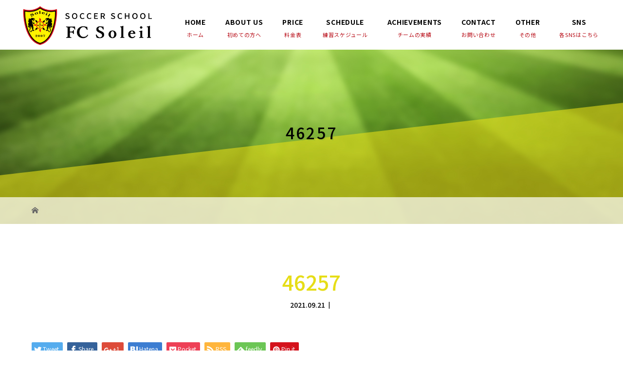

--- FILE ---
content_type: text/html; charset=UTF-8
request_url: https://fcsoleil.net/%E9%80%B1%E6%9C%AB%E3%81%AE%E3%83%88%E3%83%AC%E3%83%BC%E3%83%8B%E3%83%B3%E3%82%B0%E3%81%AF%E8%8A%9D%E8%8A%9D%E8%8A%9D%EF%BC%81%EF%BC%81/attachment/46257/
body_size: 64245
content:
<!DOCTYPE html>
<html class="pc" dir="ltr" lang="ja" prefix="og: https://ogp.me/ns#">
<head>
<meta charset="UTF-8">
<meta name="description" content="">
<meta name="viewport" content="width=device-width">

<!--[if lt IE 9]>
<script src="https://fcsoleil.net/wp-content/themes/story_tcd041/js/html5.js"></script>
<![endif]-->
	<style>img:is([sizes="auto" i], [sizes^="auto," i]) { contain-intrinsic-size: 3000px 1500px }</style>
	
		<!-- All in One SEO 4.9.3 - aioseo.com -->
		<title>46257 | 鳥栖市のサッカースクール、サッカー教室 | FCソレイユ</title>
	<meta name="robots" content="max-image-preview:large" />
	<meta name="author" content="fcsoleil"/>
	<link rel="canonical" href="https://fcsoleil.net/%e9%80%b1%e6%9c%ab%e3%81%ae%e3%83%88%e3%83%ac%e3%83%bc%e3%83%8b%e3%83%b3%e3%82%b0%e3%81%af%e8%8a%9d%e8%8a%9d%e8%8a%9d%ef%bc%81%ef%bc%81/attachment/46257/" />
	<meta name="generator" content="All in One SEO (AIOSEO) 4.9.3" />
		<meta property="og:locale" content="ja_JP" />
		<meta property="og:site_name" content="鳥栖市のサッカースクール、サッカー教室 | FCソレイユ |" />
		<meta property="og:type" content="article" />
		<meta property="og:title" content="46257 | 鳥栖市のサッカースクール、サッカー教室 | FCソレイユ" />
		<meta property="og:url" content="https://fcsoleil.net/%e9%80%b1%e6%9c%ab%e3%81%ae%e3%83%88%e3%83%ac%e3%83%bc%e3%83%8b%e3%83%b3%e3%82%b0%e3%81%af%e8%8a%9d%e8%8a%9d%e8%8a%9d%ef%bc%81%ef%bc%81/attachment/46257/" />
		<meta property="article:published_time" content="2021-09-20T22:08:29+00:00" />
		<meta property="article:modified_time" content="2021-09-20T22:08:29+00:00" />
		<meta property="article:publisher" content="https://www.facebook.com/fcsoleil2007/" />
		<meta name="twitter:card" content="summary" />
		<meta name="twitter:title" content="46257 | 鳥栖市のサッカースクール、サッカー教室 | FCソレイユ" />
		<script type="application/ld+json" class="aioseo-schema">
			{"@context":"https:\/\/schema.org","@graph":[{"@type":"BreadcrumbList","@id":"https:\/\/fcsoleil.net\/%e9%80%b1%e6%9c%ab%e3%81%ae%e3%83%88%e3%83%ac%e3%83%bc%e3%83%8b%e3%83%b3%e3%82%b0%e3%81%af%e8%8a%9d%e8%8a%9d%e8%8a%9d%ef%bc%81%ef%bc%81\/attachment\/46257\/#breadcrumblist","itemListElement":[{"@type":"ListItem","@id":"https:\/\/fcsoleil.net#listItem","position":1,"name":"\u30db\u30fc\u30e0","item":"https:\/\/fcsoleil.net","nextItem":{"@type":"ListItem","@id":"https:\/\/fcsoleil.net\/%e9%80%b1%e6%9c%ab%e3%81%ae%e3%83%88%e3%83%ac%e3%83%bc%e3%83%8b%e3%83%b3%e3%82%b0%e3%81%af%e8%8a%9d%e8%8a%9d%e8%8a%9d%ef%bc%81%ef%bc%81\/attachment\/46257\/#listItem","name":"46257"}},{"@type":"ListItem","@id":"https:\/\/fcsoleil.net\/%e9%80%b1%e6%9c%ab%e3%81%ae%e3%83%88%e3%83%ac%e3%83%bc%e3%83%8b%e3%83%b3%e3%82%b0%e3%81%af%e8%8a%9d%e8%8a%9d%e8%8a%9d%ef%bc%81%ef%bc%81\/attachment\/46257\/#listItem","position":2,"name":"46257","previousItem":{"@type":"ListItem","@id":"https:\/\/fcsoleil.net#listItem","name":"\u30db\u30fc\u30e0"}}]},{"@type":"ItemPage","@id":"https:\/\/fcsoleil.net\/%e9%80%b1%e6%9c%ab%e3%81%ae%e3%83%88%e3%83%ac%e3%83%bc%e3%83%8b%e3%83%b3%e3%82%b0%e3%81%af%e8%8a%9d%e8%8a%9d%e8%8a%9d%ef%bc%81%ef%bc%81\/attachment\/46257\/#itempage","url":"https:\/\/fcsoleil.net\/%e9%80%b1%e6%9c%ab%e3%81%ae%e3%83%88%e3%83%ac%e3%83%bc%e3%83%8b%e3%83%b3%e3%82%b0%e3%81%af%e8%8a%9d%e8%8a%9d%e8%8a%9d%ef%bc%81%ef%bc%81\/attachment\/46257\/","name":"46257 | \u9ce5\u6816\u5e02\u306e\u30b5\u30c3\u30ab\u30fc\u30b9\u30af\u30fc\u30eb\u3001\u30b5\u30c3\u30ab\u30fc\u6559\u5ba4 | FC\u30bd\u30ec\u30a4\u30e6","inLanguage":"ja","isPartOf":{"@id":"https:\/\/fcsoleil.net\/#website"},"breadcrumb":{"@id":"https:\/\/fcsoleil.net\/%e9%80%b1%e6%9c%ab%e3%81%ae%e3%83%88%e3%83%ac%e3%83%bc%e3%83%8b%e3%83%b3%e3%82%b0%e3%81%af%e8%8a%9d%e8%8a%9d%e8%8a%9d%ef%bc%81%ef%bc%81\/attachment\/46257\/#breadcrumblist"},"author":{"@id":"https:\/\/fcsoleil.net\/author\/fcsoleil\/#author"},"creator":{"@id":"https:\/\/fcsoleil.net\/author\/fcsoleil\/#author"},"datePublished":"2021-09-21T07:08:29+09:00","dateModified":"2021-09-21T07:08:29+09:00"},{"@type":"Organization","@id":"https:\/\/fcsoleil.net\/#organization","name":"FC\u30bd\u30ec\u30a4\u30e6","url":"https:\/\/fcsoleil.net\/","telephone":"+81942508954","logo":{"@type":"ImageObject","url":"https:\/\/fcsoleil.net\/wp-content\/uploads\/2022\/11\/FCSoleil1.png","@id":"https:\/\/fcsoleil.net\/%e9%80%b1%e6%9c%ab%e3%81%ae%e3%83%88%e3%83%ac%e3%83%bc%e3%83%8b%e3%83%b3%e3%82%b0%e3%81%af%e8%8a%9d%e8%8a%9d%e8%8a%9d%ef%bc%81%ef%bc%81\/attachment\/46257\/#organizationLogo","width":199,"height":228},"image":{"@id":"https:\/\/fcsoleil.net\/%e9%80%b1%e6%9c%ab%e3%81%ae%e3%83%88%e3%83%ac%e3%83%bc%e3%83%8b%e3%83%b3%e3%82%b0%e3%81%af%e8%8a%9d%e8%8a%9d%e8%8a%9d%ef%bc%81%ef%bc%81\/attachment\/46257\/#organizationLogo"},"sameAs":["https:\/\/www.facebook.com\/fcsoleil2007\/","https:\/\/www.instagram.com\/fcsoleil2007\/?hl=ja","https:\/\/www.tiktok.com\/@fcsoleil2007"]},{"@type":"Person","@id":"https:\/\/fcsoleil.net\/author\/fcsoleil\/#author","url":"https:\/\/fcsoleil.net\/author\/fcsoleil\/","name":"fcsoleil","image":{"@type":"ImageObject","@id":"https:\/\/fcsoleil.net\/%e9%80%b1%e6%9c%ab%e3%81%ae%e3%83%88%e3%83%ac%e3%83%bc%e3%83%8b%e3%83%b3%e3%82%b0%e3%81%af%e8%8a%9d%e8%8a%9d%e8%8a%9d%ef%bc%81%ef%bc%81\/attachment\/46257\/#authorImage","url":"https:\/\/secure.gravatar.com\/avatar\/202bc964f56083d71847fa13a276d8f115f363d909d7a2e317cf7d3c6bd5537f?s=96&d=mm&r=g","width":96,"height":96,"caption":"fcsoleil"}},{"@type":"WebSite","@id":"https:\/\/fcsoleil.net\/#website","url":"https:\/\/fcsoleil.net\/","name":"\u9ce5\u6816\u5e02\u306e\u30b5\u30c3\u30ab\u30fc\u30b9\u30af\u30fc\u30eb\u3001\u30b5\u30c3\u30ab\u30fc\u6559\u5ba4 | FC\u30bd\u30ec\u30a4\u30e6","inLanguage":"ja","publisher":{"@id":"https:\/\/fcsoleil.net\/#organization"}}]}
		</script>
		<!-- All in One SEO -->

<link rel='dns-prefetch' href='//www.googletagmanager.com' />
<link rel="alternate" type="application/rss+xml" title="鳥栖市のサッカースクール、サッカー教室 | FCソレイユ &raquo; 46257 のコメントのフィード" href="https://fcsoleil.net/%e9%80%b1%e6%9c%ab%e3%81%ae%e3%83%88%e3%83%ac%e3%83%bc%e3%83%8b%e3%83%b3%e3%82%b0%e3%81%af%e8%8a%9d%e8%8a%9d%e8%8a%9d%ef%bc%81%ef%bc%81/attachment/46257/feed/" />
		<!-- This site uses the Google Analytics by MonsterInsights plugin v9.11.1 - Using Analytics tracking - https://www.monsterinsights.com/ -->
							<script src="//www.googletagmanager.com/gtag/js?id=G-0N1SNN2WWH"  data-cfasync="false" data-wpfc-render="false" type="text/javascript" async></script>
			<script data-cfasync="false" data-wpfc-render="false" type="text/javascript">
				var mi_version = '9.11.1';
				var mi_track_user = true;
				var mi_no_track_reason = '';
								var MonsterInsightsDefaultLocations = {"page_location":"https:\/\/fcsoleil.net\/%E9%80%B1%E6%9C%AB%E3%81%AE%E3%83%88%E3%83%AC%E3%83%BC%E3%83%8B%E3%83%B3%E3%82%B0%E3%81%AF%E8%8A%9D%E8%8A%9D%E8%8A%9D%EF%BC%81%EF%BC%81\/attachment\/46257\/"};
								if ( typeof MonsterInsightsPrivacyGuardFilter === 'function' ) {
					var MonsterInsightsLocations = (typeof MonsterInsightsExcludeQuery === 'object') ? MonsterInsightsPrivacyGuardFilter( MonsterInsightsExcludeQuery ) : MonsterInsightsPrivacyGuardFilter( MonsterInsightsDefaultLocations );
				} else {
					var MonsterInsightsLocations = (typeof MonsterInsightsExcludeQuery === 'object') ? MonsterInsightsExcludeQuery : MonsterInsightsDefaultLocations;
				}

								var disableStrs = [
										'ga-disable-G-0N1SNN2WWH',
									];

				/* Function to detect opted out users */
				function __gtagTrackerIsOptedOut() {
					for (var index = 0; index < disableStrs.length; index++) {
						if (document.cookie.indexOf(disableStrs[index] + '=true') > -1) {
							return true;
						}
					}

					return false;
				}

				/* Disable tracking if the opt-out cookie exists. */
				if (__gtagTrackerIsOptedOut()) {
					for (var index = 0; index < disableStrs.length; index++) {
						window[disableStrs[index]] = true;
					}
				}

				/* Opt-out function */
				function __gtagTrackerOptout() {
					for (var index = 0; index < disableStrs.length; index++) {
						document.cookie = disableStrs[index] + '=true; expires=Thu, 31 Dec 2099 23:59:59 UTC; path=/';
						window[disableStrs[index]] = true;
					}
				}

				if ('undefined' === typeof gaOptout) {
					function gaOptout() {
						__gtagTrackerOptout();
					}
				}
								window.dataLayer = window.dataLayer || [];

				window.MonsterInsightsDualTracker = {
					helpers: {},
					trackers: {},
				};
				if (mi_track_user) {
					function __gtagDataLayer() {
						dataLayer.push(arguments);
					}

					function __gtagTracker(type, name, parameters) {
						if (!parameters) {
							parameters = {};
						}

						if (parameters.send_to) {
							__gtagDataLayer.apply(null, arguments);
							return;
						}

						if (type === 'event') {
														parameters.send_to = monsterinsights_frontend.v4_id;
							var hookName = name;
							if (typeof parameters['event_category'] !== 'undefined') {
								hookName = parameters['event_category'] + ':' + name;
							}

							if (typeof MonsterInsightsDualTracker.trackers[hookName] !== 'undefined') {
								MonsterInsightsDualTracker.trackers[hookName](parameters);
							} else {
								__gtagDataLayer('event', name, parameters);
							}
							
						} else {
							__gtagDataLayer.apply(null, arguments);
						}
					}

					__gtagTracker('js', new Date());
					__gtagTracker('set', {
						'developer_id.dZGIzZG': true,
											});
					if ( MonsterInsightsLocations.page_location ) {
						__gtagTracker('set', MonsterInsightsLocations);
					}
										__gtagTracker('config', 'G-0N1SNN2WWH', {"forceSSL":"true","link_attribution":"true"} );
										window.gtag = __gtagTracker;										(function () {
						/* https://developers.google.com/analytics/devguides/collection/analyticsjs/ */
						/* ga and __gaTracker compatibility shim. */
						var noopfn = function () {
							return null;
						};
						var newtracker = function () {
							return new Tracker();
						};
						var Tracker = function () {
							return null;
						};
						var p = Tracker.prototype;
						p.get = noopfn;
						p.set = noopfn;
						p.send = function () {
							var args = Array.prototype.slice.call(arguments);
							args.unshift('send');
							__gaTracker.apply(null, args);
						};
						var __gaTracker = function () {
							var len = arguments.length;
							if (len === 0) {
								return;
							}
							var f = arguments[len - 1];
							if (typeof f !== 'object' || f === null || typeof f.hitCallback !== 'function') {
								if ('send' === arguments[0]) {
									var hitConverted, hitObject = false, action;
									if ('event' === arguments[1]) {
										if ('undefined' !== typeof arguments[3]) {
											hitObject = {
												'eventAction': arguments[3],
												'eventCategory': arguments[2],
												'eventLabel': arguments[4],
												'value': arguments[5] ? arguments[5] : 1,
											}
										}
									}
									if ('pageview' === arguments[1]) {
										if ('undefined' !== typeof arguments[2]) {
											hitObject = {
												'eventAction': 'page_view',
												'page_path': arguments[2],
											}
										}
									}
									if (typeof arguments[2] === 'object') {
										hitObject = arguments[2];
									}
									if (typeof arguments[5] === 'object') {
										Object.assign(hitObject, arguments[5]);
									}
									if ('undefined' !== typeof arguments[1].hitType) {
										hitObject = arguments[1];
										if ('pageview' === hitObject.hitType) {
											hitObject.eventAction = 'page_view';
										}
									}
									if (hitObject) {
										action = 'timing' === arguments[1].hitType ? 'timing_complete' : hitObject.eventAction;
										hitConverted = mapArgs(hitObject);
										__gtagTracker('event', action, hitConverted);
									}
								}
								return;
							}

							function mapArgs(args) {
								var arg, hit = {};
								var gaMap = {
									'eventCategory': 'event_category',
									'eventAction': 'event_action',
									'eventLabel': 'event_label',
									'eventValue': 'event_value',
									'nonInteraction': 'non_interaction',
									'timingCategory': 'event_category',
									'timingVar': 'name',
									'timingValue': 'value',
									'timingLabel': 'event_label',
									'page': 'page_path',
									'location': 'page_location',
									'title': 'page_title',
									'referrer' : 'page_referrer',
								};
								for (arg in args) {
																		if (!(!args.hasOwnProperty(arg) || !gaMap.hasOwnProperty(arg))) {
										hit[gaMap[arg]] = args[arg];
									} else {
										hit[arg] = args[arg];
									}
								}
								return hit;
							}

							try {
								f.hitCallback();
							} catch (ex) {
							}
						};
						__gaTracker.create = newtracker;
						__gaTracker.getByName = newtracker;
						__gaTracker.getAll = function () {
							return [];
						};
						__gaTracker.remove = noopfn;
						__gaTracker.loaded = true;
						window['__gaTracker'] = __gaTracker;
					})();
									} else {
										console.log("");
					(function () {
						function __gtagTracker() {
							return null;
						}

						window['__gtagTracker'] = __gtagTracker;
						window['gtag'] = __gtagTracker;
					})();
									}
			</script>
							<!-- / Google Analytics by MonsterInsights -->
		<script type="text/javascript">
/* <![CDATA[ */
window._wpemojiSettings = {"baseUrl":"https:\/\/s.w.org\/images\/core\/emoji\/16.0.1\/72x72\/","ext":".png","svgUrl":"https:\/\/s.w.org\/images\/core\/emoji\/16.0.1\/svg\/","svgExt":".svg","source":{"concatemoji":"https:\/\/fcsoleil.net\/wp-includes\/js\/wp-emoji-release.min.js?ver=6.8.3"}};
/*! This file is auto-generated */
!function(s,n){var o,i,e;function c(e){try{var t={supportTests:e,timestamp:(new Date).valueOf()};sessionStorage.setItem(o,JSON.stringify(t))}catch(e){}}function p(e,t,n){e.clearRect(0,0,e.canvas.width,e.canvas.height),e.fillText(t,0,0);var t=new Uint32Array(e.getImageData(0,0,e.canvas.width,e.canvas.height).data),a=(e.clearRect(0,0,e.canvas.width,e.canvas.height),e.fillText(n,0,0),new Uint32Array(e.getImageData(0,0,e.canvas.width,e.canvas.height).data));return t.every(function(e,t){return e===a[t]})}function u(e,t){e.clearRect(0,0,e.canvas.width,e.canvas.height),e.fillText(t,0,0);for(var n=e.getImageData(16,16,1,1),a=0;a<n.data.length;a++)if(0!==n.data[a])return!1;return!0}function f(e,t,n,a){switch(t){case"flag":return n(e,"\ud83c\udff3\ufe0f\u200d\u26a7\ufe0f","\ud83c\udff3\ufe0f\u200b\u26a7\ufe0f")?!1:!n(e,"\ud83c\udde8\ud83c\uddf6","\ud83c\udde8\u200b\ud83c\uddf6")&&!n(e,"\ud83c\udff4\udb40\udc67\udb40\udc62\udb40\udc65\udb40\udc6e\udb40\udc67\udb40\udc7f","\ud83c\udff4\u200b\udb40\udc67\u200b\udb40\udc62\u200b\udb40\udc65\u200b\udb40\udc6e\u200b\udb40\udc67\u200b\udb40\udc7f");case"emoji":return!a(e,"\ud83e\udedf")}return!1}function g(e,t,n,a){var r="undefined"!=typeof WorkerGlobalScope&&self instanceof WorkerGlobalScope?new OffscreenCanvas(300,150):s.createElement("canvas"),o=r.getContext("2d",{willReadFrequently:!0}),i=(o.textBaseline="top",o.font="600 32px Arial",{});return e.forEach(function(e){i[e]=t(o,e,n,a)}),i}function t(e){var t=s.createElement("script");t.src=e,t.defer=!0,s.head.appendChild(t)}"undefined"!=typeof Promise&&(o="wpEmojiSettingsSupports",i=["flag","emoji"],n.supports={everything:!0,everythingExceptFlag:!0},e=new Promise(function(e){s.addEventListener("DOMContentLoaded",e,{once:!0})}),new Promise(function(t){var n=function(){try{var e=JSON.parse(sessionStorage.getItem(o));if("object"==typeof e&&"number"==typeof e.timestamp&&(new Date).valueOf()<e.timestamp+604800&&"object"==typeof e.supportTests)return e.supportTests}catch(e){}return null}();if(!n){if("undefined"!=typeof Worker&&"undefined"!=typeof OffscreenCanvas&&"undefined"!=typeof URL&&URL.createObjectURL&&"undefined"!=typeof Blob)try{var e="postMessage("+g.toString()+"("+[JSON.stringify(i),f.toString(),p.toString(),u.toString()].join(",")+"));",a=new Blob([e],{type:"text/javascript"}),r=new Worker(URL.createObjectURL(a),{name:"wpTestEmojiSupports"});return void(r.onmessage=function(e){c(n=e.data),r.terminate(),t(n)})}catch(e){}c(n=g(i,f,p,u))}t(n)}).then(function(e){for(var t in e)n.supports[t]=e[t],n.supports.everything=n.supports.everything&&n.supports[t],"flag"!==t&&(n.supports.everythingExceptFlag=n.supports.everythingExceptFlag&&n.supports[t]);n.supports.everythingExceptFlag=n.supports.everythingExceptFlag&&!n.supports.flag,n.DOMReady=!1,n.readyCallback=function(){n.DOMReady=!0}}).then(function(){return e}).then(function(){var e;n.supports.everything||(n.readyCallback(),(e=n.source||{}).concatemoji?t(e.concatemoji):e.wpemoji&&e.twemoji&&(t(e.twemoji),t(e.wpemoji)))}))}((window,document),window._wpemojiSettings);
/* ]]> */
</script>
<style id='wp-emoji-styles-inline-css' type='text/css'>

	img.wp-smiley, img.emoji {
		display: inline !important;
		border: none !important;
		box-shadow: none !important;
		height: 1em !important;
		width: 1em !important;
		margin: 0 0.07em !important;
		vertical-align: -0.1em !important;
		background: none !important;
		padding: 0 !important;
	}
</style>
<link rel='stylesheet' id='wp-block-library-css' href='https://fcsoleil.net/wp-includes/css/dist/block-library/style.min.css?ver=6.8.3' type='text/css' media='all' />
<style id='classic-theme-styles-inline-css' type='text/css'>
/*! This file is auto-generated */
.wp-block-button__link{color:#fff;background-color:#32373c;border-radius:9999px;box-shadow:none;text-decoration:none;padding:calc(.667em + 2px) calc(1.333em + 2px);font-size:1.125em}.wp-block-file__button{background:#32373c;color:#fff;text-decoration:none}
</style>
<link rel='stylesheet' id='aioseo/css/src/vue/standalone/blocks/table-of-contents/global.scss-css' href='https://fcsoleil.net/wp-content/plugins/all-in-one-seo-pack/dist/Lite/assets/css/table-of-contents/global.e90f6d47.css?ver=4.9.3' type='text/css' media='all' />
<style id='pdfemb-pdf-embedder-viewer-style-inline-css' type='text/css'>
.wp-block-pdfemb-pdf-embedder-viewer{max-width:none}

</style>
<style id='global-styles-inline-css' type='text/css'>
:root{--wp--preset--aspect-ratio--square: 1;--wp--preset--aspect-ratio--4-3: 4/3;--wp--preset--aspect-ratio--3-4: 3/4;--wp--preset--aspect-ratio--3-2: 3/2;--wp--preset--aspect-ratio--2-3: 2/3;--wp--preset--aspect-ratio--16-9: 16/9;--wp--preset--aspect-ratio--9-16: 9/16;--wp--preset--color--black: #000000;--wp--preset--color--cyan-bluish-gray: #abb8c3;--wp--preset--color--white: #ffffff;--wp--preset--color--pale-pink: #f78da7;--wp--preset--color--vivid-red: #cf2e2e;--wp--preset--color--luminous-vivid-orange: #ff6900;--wp--preset--color--luminous-vivid-amber: #fcb900;--wp--preset--color--light-green-cyan: #7bdcb5;--wp--preset--color--vivid-green-cyan: #00d084;--wp--preset--color--pale-cyan-blue: #8ed1fc;--wp--preset--color--vivid-cyan-blue: #0693e3;--wp--preset--color--vivid-purple: #9b51e0;--wp--preset--gradient--vivid-cyan-blue-to-vivid-purple: linear-gradient(135deg,rgba(6,147,227,1) 0%,rgb(155,81,224) 100%);--wp--preset--gradient--light-green-cyan-to-vivid-green-cyan: linear-gradient(135deg,rgb(122,220,180) 0%,rgb(0,208,130) 100%);--wp--preset--gradient--luminous-vivid-amber-to-luminous-vivid-orange: linear-gradient(135deg,rgba(252,185,0,1) 0%,rgba(255,105,0,1) 100%);--wp--preset--gradient--luminous-vivid-orange-to-vivid-red: linear-gradient(135deg,rgba(255,105,0,1) 0%,rgb(207,46,46) 100%);--wp--preset--gradient--very-light-gray-to-cyan-bluish-gray: linear-gradient(135deg,rgb(238,238,238) 0%,rgb(169,184,195) 100%);--wp--preset--gradient--cool-to-warm-spectrum: linear-gradient(135deg,rgb(74,234,220) 0%,rgb(151,120,209) 20%,rgb(207,42,186) 40%,rgb(238,44,130) 60%,rgb(251,105,98) 80%,rgb(254,248,76) 100%);--wp--preset--gradient--blush-light-purple: linear-gradient(135deg,rgb(255,206,236) 0%,rgb(152,150,240) 100%);--wp--preset--gradient--blush-bordeaux: linear-gradient(135deg,rgb(254,205,165) 0%,rgb(254,45,45) 50%,rgb(107,0,62) 100%);--wp--preset--gradient--luminous-dusk: linear-gradient(135deg,rgb(255,203,112) 0%,rgb(199,81,192) 50%,rgb(65,88,208) 100%);--wp--preset--gradient--pale-ocean: linear-gradient(135deg,rgb(255,245,203) 0%,rgb(182,227,212) 50%,rgb(51,167,181) 100%);--wp--preset--gradient--electric-grass: linear-gradient(135deg,rgb(202,248,128) 0%,rgb(113,206,126) 100%);--wp--preset--gradient--midnight: linear-gradient(135deg,rgb(2,3,129) 0%,rgb(40,116,252) 100%);--wp--preset--font-size--small: 13px;--wp--preset--font-size--medium: 20px;--wp--preset--font-size--large: 36px;--wp--preset--font-size--x-large: 42px;--wp--preset--spacing--20: 0.44rem;--wp--preset--spacing--30: 0.67rem;--wp--preset--spacing--40: 1rem;--wp--preset--spacing--50: 1.5rem;--wp--preset--spacing--60: 2.25rem;--wp--preset--spacing--70: 3.38rem;--wp--preset--spacing--80: 5.06rem;--wp--preset--shadow--natural: 6px 6px 9px rgba(0, 0, 0, 0.2);--wp--preset--shadow--deep: 12px 12px 50px rgba(0, 0, 0, 0.4);--wp--preset--shadow--sharp: 6px 6px 0px rgba(0, 0, 0, 0.2);--wp--preset--shadow--outlined: 6px 6px 0px -3px rgba(255, 255, 255, 1), 6px 6px rgba(0, 0, 0, 1);--wp--preset--shadow--crisp: 6px 6px 0px rgba(0, 0, 0, 1);}:where(.is-layout-flex){gap: 0.5em;}:where(.is-layout-grid){gap: 0.5em;}body .is-layout-flex{display: flex;}.is-layout-flex{flex-wrap: wrap;align-items: center;}.is-layout-flex > :is(*, div){margin: 0;}body .is-layout-grid{display: grid;}.is-layout-grid > :is(*, div){margin: 0;}:where(.wp-block-columns.is-layout-flex){gap: 2em;}:where(.wp-block-columns.is-layout-grid){gap: 2em;}:where(.wp-block-post-template.is-layout-flex){gap: 1.25em;}:where(.wp-block-post-template.is-layout-grid){gap: 1.25em;}.has-black-color{color: var(--wp--preset--color--black) !important;}.has-cyan-bluish-gray-color{color: var(--wp--preset--color--cyan-bluish-gray) !important;}.has-white-color{color: var(--wp--preset--color--white) !important;}.has-pale-pink-color{color: var(--wp--preset--color--pale-pink) !important;}.has-vivid-red-color{color: var(--wp--preset--color--vivid-red) !important;}.has-luminous-vivid-orange-color{color: var(--wp--preset--color--luminous-vivid-orange) !important;}.has-luminous-vivid-amber-color{color: var(--wp--preset--color--luminous-vivid-amber) !important;}.has-light-green-cyan-color{color: var(--wp--preset--color--light-green-cyan) !important;}.has-vivid-green-cyan-color{color: var(--wp--preset--color--vivid-green-cyan) !important;}.has-pale-cyan-blue-color{color: var(--wp--preset--color--pale-cyan-blue) !important;}.has-vivid-cyan-blue-color{color: var(--wp--preset--color--vivid-cyan-blue) !important;}.has-vivid-purple-color{color: var(--wp--preset--color--vivid-purple) !important;}.has-black-background-color{background-color: var(--wp--preset--color--black) !important;}.has-cyan-bluish-gray-background-color{background-color: var(--wp--preset--color--cyan-bluish-gray) !important;}.has-white-background-color{background-color: var(--wp--preset--color--white) !important;}.has-pale-pink-background-color{background-color: var(--wp--preset--color--pale-pink) !important;}.has-vivid-red-background-color{background-color: var(--wp--preset--color--vivid-red) !important;}.has-luminous-vivid-orange-background-color{background-color: var(--wp--preset--color--luminous-vivid-orange) !important;}.has-luminous-vivid-amber-background-color{background-color: var(--wp--preset--color--luminous-vivid-amber) !important;}.has-light-green-cyan-background-color{background-color: var(--wp--preset--color--light-green-cyan) !important;}.has-vivid-green-cyan-background-color{background-color: var(--wp--preset--color--vivid-green-cyan) !important;}.has-pale-cyan-blue-background-color{background-color: var(--wp--preset--color--pale-cyan-blue) !important;}.has-vivid-cyan-blue-background-color{background-color: var(--wp--preset--color--vivid-cyan-blue) !important;}.has-vivid-purple-background-color{background-color: var(--wp--preset--color--vivid-purple) !important;}.has-black-border-color{border-color: var(--wp--preset--color--black) !important;}.has-cyan-bluish-gray-border-color{border-color: var(--wp--preset--color--cyan-bluish-gray) !important;}.has-white-border-color{border-color: var(--wp--preset--color--white) !important;}.has-pale-pink-border-color{border-color: var(--wp--preset--color--pale-pink) !important;}.has-vivid-red-border-color{border-color: var(--wp--preset--color--vivid-red) !important;}.has-luminous-vivid-orange-border-color{border-color: var(--wp--preset--color--luminous-vivid-orange) !important;}.has-luminous-vivid-amber-border-color{border-color: var(--wp--preset--color--luminous-vivid-amber) !important;}.has-light-green-cyan-border-color{border-color: var(--wp--preset--color--light-green-cyan) !important;}.has-vivid-green-cyan-border-color{border-color: var(--wp--preset--color--vivid-green-cyan) !important;}.has-pale-cyan-blue-border-color{border-color: var(--wp--preset--color--pale-cyan-blue) !important;}.has-vivid-cyan-blue-border-color{border-color: var(--wp--preset--color--vivid-cyan-blue) !important;}.has-vivid-purple-border-color{border-color: var(--wp--preset--color--vivid-purple) !important;}.has-vivid-cyan-blue-to-vivid-purple-gradient-background{background: var(--wp--preset--gradient--vivid-cyan-blue-to-vivid-purple) !important;}.has-light-green-cyan-to-vivid-green-cyan-gradient-background{background: var(--wp--preset--gradient--light-green-cyan-to-vivid-green-cyan) !important;}.has-luminous-vivid-amber-to-luminous-vivid-orange-gradient-background{background: var(--wp--preset--gradient--luminous-vivid-amber-to-luminous-vivid-orange) !important;}.has-luminous-vivid-orange-to-vivid-red-gradient-background{background: var(--wp--preset--gradient--luminous-vivid-orange-to-vivid-red) !important;}.has-very-light-gray-to-cyan-bluish-gray-gradient-background{background: var(--wp--preset--gradient--very-light-gray-to-cyan-bluish-gray) !important;}.has-cool-to-warm-spectrum-gradient-background{background: var(--wp--preset--gradient--cool-to-warm-spectrum) !important;}.has-blush-light-purple-gradient-background{background: var(--wp--preset--gradient--blush-light-purple) !important;}.has-blush-bordeaux-gradient-background{background: var(--wp--preset--gradient--blush-bordeaux) !important;}.has-luminous-dusk-gradient-background{background: var(--wp--preset--gradient--luminous-dusk) !important;}.has-pale-ocean-gradient-background{background: var(--wp--preset--gradient--pale-ocean) !important;}.has-electric-grass-gradient-background{background: var(--wp--preset--gradient--electric-grass) !important;}.has-midnight-gradient-background{background: var(--wp--preset--gradient--midnight) !important;}.has-small-font-size{font-size: var(--wp--preset--font-size--small) !important;}.has-medium-font-size{font-size: var(--wp--preset--font-size--medium) !important;}.has-large-font-size{font-size: var(--wp--preset--font-size--large) !important;}.has-x-large-font-size{font-size: var(--wp--preset--font-size--x-large) !important;}
:where(.wp-block-post-template.is-layout-flex){gap: 1.25em;}:where(.wp-block-post-template.is-layout-grid){gap: 1.25em;}
:where(.wp-block-columns.is-layout-flex){gap: 2em;}:where(.wp-block-columns.is-layout-grid){gap: 2em;}
:root :where(.wp-block-pullquote){font-size: 1.5em;line-height: 1.6;}
</style>
<link rel='stylesheet' id='contact-form-7-css' href='https://fcsoleil.net/wp-content/plugins/contact-form-7/includes/css/styles.css?ver=6.1.4' type='text/css' media='all' />
<link rel='stylesheet' id='story-slick-css' href='https://fcsoleil.net/wp-content/themes/story_tcd041/css/slick.css?ver=6.8.3' type='text/css' media='all' />
<link rel='stylesheet' id='story-slick-theme-css' href='https://fcsoleil.net/wp-content/themes/story_tcd041/css/slick-theme.css?ver=6.8.3' type='text/css' media='all' />
<link rel='stylesheet' id='story-style-css' href='https://fcsoleil.net/wp-content/themes/story_tcd041/style.css?ver=1.7.1' type='text/css' media='all' />
<link rel='stylesheet' id='story-responsive-css' href='https://fcsoleil.net/wp-content/themes/story_tcd041/responsive.css?ver=1.7.1' type='text/css' media='all' />
<link rel='stylesheet' id='story-footer-bar-css' href='https://fcsoleil.net/wp-content/themes/story_tcd041/css/footer-bar.css?ver=1.7.1' type='text/css' media='all' />
<script type="text/javascript" src="https://fcsoleil.net/wp-content/plugins/google-analytics-for-wordpress/assets/js/frontend-gtag.min.js?ver=9.11.1" id="monsterinsights-frontend-script-js" async="async" data-wp-strategy="async"></script>
<script data-cfasync="false" data-wpfc-render="false" type="text/javascript" id='monsterinsights-frontend-script-js-extra'>/* <![CDATA[ */
var monsterinsights_frontend = {"js_events_tracking":"true","download_extensions":"doc,pdf,ppt,zip,xls,docx,pptx,xlsx","inbound_paths":"[{\"path\":\"\\\/go\\\/\",\"label\":\"affiliate\"},{\"path\":\"\\\/recommend\\\/\",\"label\":\"affiliate\"}]","home_url":"https:\/\/fcsoleil.net","hash_tracking":"false","v4_id":"G-0N1SNN2WWH"};/* ]]> */
</script>
<script type="text/javascript" src="https://fcsoleil.net/wp-includes/js/jquery/jquery.min.js?ver=3.7.1" id="jquery-core-js"></script>
<script type="text/javascript" src="https://fcsoleil.net/wp-includes/js/jquery/jquery-migrate.min.js?ver=3.4.1" id="jquery-migrate-js"></script>
<script type="text/javascript" src="https://fcsoleil.net/wp-content/themes/story_tcd041/js/slick.min.js?ver=1.7.1" id="story-slick-js"></script>
<script type="text/javascript" src="https://fcsoleil.net/wp-content/themes/story_tcd041/js/functions.js?ver=1.7.1" id="story-script-js"></script>
<script type="text/javascript" src="https://fcsoleil.net/wp-content/themes/story_tcd041/js/responsive.js?ver=1.7.1" id="story-responsive-js"></script>

<!-- Site Kit によって追加された Google タグ（gtag.js）スニペット -->
<!-- Google アナリティクス スニペット (Site Kit が追加) -->
<script type="text/javascript" src="https://www.googletagmanager.com/gtag/js?id=GT-KFLFH58" id="google_gtagjs-js" async></script>
<script type="text/javascript" id="google_gtagjs-js-after">
/* <![CDATA[ */
window.dataLayer = window.dataLayer || [];function gtag(){dataLayer.push(arguments);}
gtag("set","linker",{"domains":["fcsoleil.net"]});
gtag("js", new Date());
gtag("set", "developer_id.dZTNiMT", true);
gtag("config", "GT-KFLFH58");
/* ]]> */
</script>
<link rel="https://api.w.org/" href="https://fcsoleil.net/wp-json/" /><link rel="alternate" title="JSON" type="application/json" href="https://fcsoleil.net/wp-json/wp/v2/media/419" /><link rel="EditURI" type="application/rsd+xml" title="RSD" href="https://fcsoleil.net/xmlrpc.php?rsd" />
<meta name="generator" content="WordPress 6.8.3" />
<link rel='shortlink' href='https://fcsoleil.net/?p=419' />
<link rel="alternate" title="oEmbed (JSON)" type="application/json+oembed" href="https://fcsoleil.net/wp-json/oembed/1.0/embed?url=https%3A%2F%2Ffcsoleil.net%2F%25e9%2580%25b1%25e6%259c%25ab%25e3%2581%25ae%25e3%2583%2588%25e3%2583%25ac%25e3%2583%25bc%25e3%2583%258b%25e3%2583%25b3%25e3%2582%25b0%25e3%2581%25af%25e8%258a%259d%25e8%258a%259d%25e8%258a%259d%25ef%25bc%2581%25ef%25bc%2581%2Fattachment%2F46257%2F" />
<link rel="alternate" title="oEmbed (XML)" type="text/xml+oembed" href="https://fcsoleil.net/wp-json/oembed/1.0/embed?url=https%3A%2F%2Ffcsoleil.net%2F%25e9%2580%25b1%25e6%259c%25ab%25e3%2581%25ae%25e3%2583%2588%25e3%2583%25ac%25e3%2583%25bc%25e3%2583%258b%25e3%2583%25b3%25e3%2582%25b0%25e3%2581%25af%25e8%258a%259d%25e8%258a%259d%25e8%258a%259d%25ef%25bc%2581%25ef%25bc%2581%2Fattachment%2F46257%2F&#038;format=xml" />
<meta name="generator" content="Site Kit by Google 1.161.0" /><style type="text/css">

</style>
<style>
.content02-button:hover, .button a:hover, .global-nav .sub-menu a:hover, .content02-button:hover, .footer-bar01, .copyright, .nav-links02-previous a, .nav-links02-next a, .pagetop a, #submit_comment:hover, .page-links a:hover, .page-links > span, .pw_form input[type="submit"]:hover, .post-password-form input[type="submit"]:hover { 
	background: #E6DD17; 
}
.pb_slider .slick-prev:active, .pb_slider .slick-prev:focus, .pb_slider .slick-prev:hover {
	background: #E6DD17 url(https://fcsoleil.net/wp-content/themes/story_tcd041/pagebuilder/assets/img/slider_arrow1.png) no-repeat 23px; 
}
.pb_slider .slick-next:active, .pb_slider .slick-next:focus, .pb_slider .slick-next:hover {
	background: #E6DD17 url(https://fcsoleil.net/wp-content/themes/story_tcd041/pagebuilder/assets/img/slider_arrow2.png) no-repeat 25px 23px; 
}
#comment_textarea textarea:focus, #guest_info input:focus, #comment_textarea textarea:focus { 
	border: 1px solid #E6DD17; 
}
.archive-title, .article01-title a, .article02-title a, .article03-title, .article03-category-item:hover, .article05-category-item:hover, .article04-title, .article05-title, .article06-title, .article06-category-item:hover, .column-layout01-title, .column-layout01-title, .column-layout02-title, .column-layout03-title, .column-layout04-title, .column-layout05-title, .column-layout02-title, .column-layout03-title, .column-layout04-title, .column-layout05-title, .content01-title, .content02-button, .content03-title, .content04-title, .footer-gallery-title, .global-nav a:hover,  .global-nav .current-menu-item > a, .headline-primary, .nav-links01-previous a:hover, .nav-links01-next a:hover, .post-title, .styled-post-list1-title:hover, .top-slider-content-inner:after, .breadcrumb a:hover, .article07-title, .post-category a:hover, .post-meta-box a:hover, .post-content a, .color_headline {
color: #E6DD17;
}
.content02, .gallery01 .slick-arrow:hover, .global-nav .sub-menu a, .headline-bar, .nav-links02-next a:hover, .nav-links02-previous a:hover, .pagetop a:hover, .top-slider-nav li.active a, .top-slider-nav li:hover a {
background: #C3000D;
}
.social-nav-item a:hover:before {
color: #C3000D;
}
.article01-title a:hover, .article02-title a:hover, .article03 a:hover .article03-title, .article04 a:hover .article04-title, .article07 a:hover .article07-title, .post-content a:hover, .headline-link:hover {
	color: #630007;
}
@media only screen and (max-width: 991px) {
	.copyright {
		background: #E6DD17;
	}
}
@media only screen and (max-width: 1200px) {
	.global-nav a, .global-nav a:hover {
		background: #C3000D;
	}
	.global-nav .sub-menu a {
		background: #E6DD17;
	}
}
.headline-font-type {
font-family: "Times New Roman", "游明朝", "Yu Mincho", "游明朝体", "YuMincho", "ヒラギノ明朝 Pro W3", "Hiragino Mincho Pro", "HiraMinProN-W3", "HGS明朝E", "ＭＳ Ｐ明朝", "MS PMincho", serif; font-weight: 500;
}
a:hover .thumbnail01 img, .thumbnail01 img:hover {
	-moz-transform: scale(1.2); -ms-transform: scale(1.2); -o-transform: scale(1.2); -webkit-transform: scale(1.2); transform: scale(1.2); }
.global-nav > ul > li > a {
color: #000000;
}
.article06 a:hover:before {
background: rgba(255, 255, 255, 0.9);
}
.footer-nav-wrapper:before {
background-color: rgba(159, 136, 110, 0.8);
}
/*スマホ動画*/
video {display:block;}
 
#bg-video {
  right:0;
  bottom:0;
  z-index:-1;
}

#main-image {
  background-color: rgba(0, 0, 0, 0);
}

video {
  min-height: 20%;
  min-height: 20vh;
  min-width: 20%;
  min-width: 20vw;
  width:100%;
  height:auto;
  background: url('') no-repeat;
  background-attachment: fixed;
  background-position: center center;
}
</style>

<!--オリジナルCSS-->
<link rel="stylesheet" type="text/css" href="https://fcsoleil.net/wp-content/themes/story_tcd041/original.css">
<!--オリジナルCSS END-->

<!-- ファビコン -->
<link rel="icon" href="https://fcsoleil.net/wp-content/themes/story_tcd041/img/favicon.ico">
<!-- ファビコン end-->
 
<!-- スマホ用アイコン -->
<link rel="apple-touch-icon" sizes="180x180" href="https://fcsoleil.net/wp-content/themes/story_tcd041/img/icon.png">
<!-- スマホ用アイコン end-->

<!-- tellink -->	
<script type="text/javascript">
  function smtel(telno){
    if((navigator.userAgent.indexOf('iPhone') > 0 && navigator.userAgent.indexOf('iPod') == -1) || navigator.userAgent.indexOf('Android') > 0 && navigator.userAgent.indexOf('Mobile') > 0){
        document.write('<a class="tel-link" href="tel:'+telno+'">'+telno+'</a>');
        }else{
        document.write('<span class="tel-link">'+telno+'</span>');
    }
}
</script>
<!-- tellink end-->	

<!-- フォント -->
<link rel="preconnect" href="https://fonts.gstatic.com">
<link href="https://fonts.googleapis.com/css2?family=Noto+Sans+JP:wght@400;500;700&display=swap" rel="stylesheet">
<!-- フォント ここまで-->
	<!-- Global site tag (gtag.js) - Google Analytics -->
<script async src="https://www.googletagmanager.com/gtag/js?id=G-C8ESF582H1"></script>
<script>
  window.dataLayer = window.dataLayer || [];
  function gtag(){dataLayer.push(arguments);}
  gtag('js', new Date());

  gtag('config', 'G-C8ESF582H1');
</script>
<meta name="google-site-verification" content="9RuZFcsuJtFjdxxCdDq9qUrMHSNmuzd1088en7d7odA" />
</head>
<body class="attachment wp-singular attachment-template-default single single-attachment postid-419 attachmentid-419 attachment-jpeg wp-theme-story_tcd041 font-type1">
<header class="header">
	<div class="header-bar header-bar-fixed" style="background-color: #FFFFFF; color: #000000;">
		<div class="header-bar-inner inner">
			<div class="logo logo-image"><a href="https://fcsoleil.net/" data-label="鳥栖市のサッカースクール、サッカー教室 | FCソレイユ"><img class="h_logo" src="https://fcsoleil.net/wp-content/uploads/2020/12/logo.png" alt="鳥栖市のサッカースクール、サッカー教室 | FCソレイユ"></a></div>
			<a href="#" id="global-nav-button" class="global-nav-button"></a>
			<nav id="global-nav" class="global-nav"><ul id="menu-%e3%82%b0%e3%83%ad%e3%83%bc%e3%83%90%e3%83%ab%e3%83%a1%e3%83%8b%e3%83%a5%e3%83%bc" class="menu"><li id="menu-item-28" class="global-menu-001 menu-item menu-item-type-post_type menu-item-object-page menu-item-home menu-item-28"><a href="https://fcsoleil.net/"><span></span>HOME</a></li>
<li id="menu-item-95" class="global-menu-002 menu-item menu-item-type-custom menu-item-object-custom menu-item-has-children menu-item-95"><a><span></span>ABOUT US</a>
<ul class="sub-menu">
	<li id="menu-item-62" class="menu-item menu-item-type-post_type menu-item-object-page menu-item-62"><a href="https://fcsoleil.net/policy/"><span></span>指導方針</a></li>
	<li id="menu-item-30" class="menu-item menu-item-type-post_type menu-item-object-page menu-item-30"><a href="https://fcsoleil.net/coach/"><span></span>コーチ紹介</a></li>
	<li id="menu-item-31" class="menu-item menu-item-type-post_type menu-item-object-page menu-item-31"><a href="https://fcsoleil.net/faq/"><span></span>よくある質問</a></li>
</ul>
</li>
<li id="menu-item-74" class="global-menu-003 menu-item menu-item-type-post_type menu-item-object-page menu-item-74"><a href="https://fcsoleil.net/price/"><span></span>PRICE</a></li>
<li id="menu-item-33" class="global-menu-004 menu-item menu-item-type-post_type menu-item-object-page menu-item-33"><a href="https://fcsoleil.net/schedule/"><span></span>SCHEDULE</a></li>
<li id="menu-item-36" class="global-menu-005 menu-item menu-item-type-post_type menu-item-object-page menu-item-36"><a href="https://fcsoleil.net/teamachievements/"><span></span>ACHIEVEMENTS</a></li>
<li id="menu-item-29" class="global-menu-006 menu-item menu-item-type-post_type menu-item-object-page menu-item-29"><a href="https://fcsoleil.net/contact/"><span></span>CONTACT</a></li>
<li id="menu-item-96" class="global-menu-007 menu-item menu-item-type-custom menu-item-object-custom menu-item-has-children menu-item-96"><a><span></span>OTHER</a>
<ul class="sub-menu">
	<li id="menu-item-93" class="menu-item menu-item-type-post_type menu-item-object-page menu-item-93"><a href="https://fcsoleil.net/uniform/"><span></span>ユニフォーム</a></li>
	<li id="menu-item-32" class="menu-item menu-item-type-post_type menu-item-object-page menu-item-32"><a href="https://fcsoleil.net/school/"><span></span>在籍学校、進路先</a></li>
</ul>
</li>
<li id="menu-item-94" class="global-menu-008 menu-item menu-item-type-custom menu-item-object-custom menu-item-has-children menu-item-94"><a><span></span>SNS</a>
<ul class="sub-menu">
	<li id="menu-item-97" class="menu-item menu-item-type-custom menu-item-object-custom menu-item-97"><a target="_blank" href="https://ja-jp.facebook.com/fcsoleil2007/"><span></span>Facebook</a></li>
	<li id="menu-item-98" class="menu-item menu-item-type-custom menu-item-object-custom menu-item-98"><a target="_blank" href="https://fcsoleil2007.amebaownd.com/"><span></span>AmebaBLOG</a></li>
	<li id="menu-item-99" class="menu-item menu-item-type-custom menu-item-object-custom menu-item-99"><a target="_blank" href="https://www.instagram.com/fcsoleil2007/?hl=ja"><span></span>Instagram</a></li>
	<li id="menu-item-100" class="menu-item menu-item-type-custom menu-item-object-custom menu-item-100"><a target="_blank" href="https://m.youtube.com/channel/UC1pc9cfpplCTaWbz9PAo38Q"><span></span>YouTube</a></li>
	<li id="menu-item-101" class="menu-item menu-item-type-custom menu-item-object-custom menu-item-101"><a target="_blank" href="https://twitter.com/fcsoleil2007?ref_src=twsrc%5Egoogle%7Ctwcamp%5Eserp%7Ctwgr%5Eauthor"><span></span>Twitter</a></li>
</ul>
</li>
</ul></nav>		</div>
	</div>
	<div class="signage" style="background-image: url();">
		<div class="signage-content" style="text-shadow: px px px #">
			<h1 class="signage-title headline-font-type" style="color: #; font-size: px;">46257</h1>
			<p class="signage-title-sub" style="color: #; font-size: px;"></p>
		</div>
	</div>
	<div class="breadcrumb-wrapper">
		<ul class="breadcrumb inner" itemscope itemtype="http://schema.org/BreadcrumbList">
			<li class="home" itemprop="itemListElement" itemscope itemtype="http://schema.org/ListItem">
				<a href="https://fcsoleil.net/" itemprop="item">
					<span itemprop="name">HOME</span>
				</a>
				<meta itemprop="position" content="1" />
			</li>
								</ul>
	</div>
</header>
<div class="main">
	<div class="inner">
		<div class="post-header">
			<h1 class="post-title headline-font-type" style="font-size: 42px;">46257</h1>
			<p class="post-meta">
				<time class="post-date" datetime="2021-09-21">2021.09.21</time><span class="post-category"></span>			</p>
		</div>
		<div class="clearfix">
			<div class="primary fleft">
				<div class="single_share clearfix" id="single_share_top">
<div class="share-type1 share-top">
 
	<div class="sns mb45">
		<ul class="type1 clearfix">
			<li class="twitter">
				<a href="http://twitter.com/share?text=46257&url=https%3A%2F%2Ffcsoleil.net%2F%25e9%2580%25b1%25e6%259c%25ab%25e3%2581%25ae%25e3%2583%2588%25e3%2583%25ac%25e3%2583%25bc%25e3%2583%258b%25e3%2583%25b3%25e3%2582%25b0%25e3%2581%25af%25e8%258a%259d%25e8%258a%259d%25e8%258a%259d%25ef%25bc%2581%25ef%25bc%2581%2Fattachment%2F46257%2F&via=&tw_p=tweetbutton&related=" onclick="javascript:window.open(this.href, '', 'menubar=no,toolbar=no,resizable=yes,scrollbars=yes,height=400,width=600');return false;"><i class="icon-twitter"></i><span class="ttl">Tweet</span><span class="share-count"></span></a>
			</li>
			<li class="facebook">
				<a href="//www.facebook.com/sharer/sharer.php?u=https://fcsoleil.net/%e9%80%b1%e6%9c%ab%e3%81%ae%e3%83%88%e3%83%ac%e3%83%bc%e3%83%8b%e3%83%b3%e3%82%b0%e3%81%af%e8%8a%9d%e8%8a%9d%e8%8a%9d%ef%bc%81%ef%bc%81/attachment/46257/&amp;t=46257" class="facebook-btn-icon-link" target="blank" rel="nofollow"><i class="icon-facebook"></i><span class="ttl">Share</span><span class="share-count"></span></a>
			</li>
			<li class="googleplus">
				<a href="https://plus.google.com/share?url=https%3A%2F%2Ffcsoleil.net%2F%25e9%2580%25b1%25e6%259c%25ab%25e3%2581%25ae%25e3%2583%2588%25e3%2583%25ac%25e3%2583%25bc%25e3%2583%258b%25e3%2583%25b3%25e3%2582%25b0%25e3%2581%25af%25e8%258a%259d%25e8%258a%259d%25e8%258a%259d%25ef%25bc%2581%25ef%25bc%2581%2Fattachment%2F46257%2F" onclick="javascript:window.open(this.href, '', 'menubar=no,toolbar=no,resizable=yes,scrollbars=yes,height=600,width=500');return false;"><i class="icon-google-plus"></i><span class="ttl">+1</span><span class="share-count"></span></a>
			</li>
			<li class="hatebu">
				<a href="http://b.hatena.ne.jp/add?mode=confirm&url=https%3A%2F%2Ffcsoleil.net%2F%25e9%2580%25b1%25e6%259c%25ab%25e3%2581%25ae%25e3%2583%2588%25e3%2583%25ac%25e3%2583%25bc%25e3%2583%258b%25e3%2583%25b3%25e3%2582%25b0%25e3%2581%25af%25e8%258a%259d%25e8%258a%259d%25e8%258a%259d%25ef%25bc%2581%25ef%25bc%2581%2Fattachment%2F46257%2F" onclick="javascript:window.open(this.href, '', 'menubar=no,toolbar=no,resizable=yes,scrollbars=yes,height=400,width=510');return false;" ><i class="icon-hatebu"></i><span class="ttl">Hatena</span><span class="share-count"></span></a>
			</li>
			<li class="pocket">
				<a href="http://getpocket.com/edit?url=https%3A%2F%2Ffcsoleil.net%2F%25e9%2580%25b1%25e6%259c%25ab%25e3%2581%25ae%25e3%2583%2588%25e3%2583%25ac%25e3%2583%25bc%25e3%2583%258b%25e3%2583%25b3%25e3%2582%25b0%25e3%2581%25af%25e8%258a%259d%25e8%258a%259d%25e8%258a%259d%25ef%25bc%2581%25ef%25bc%2581%2Fattachment%2F46257%2F&title=46257" target="blank"><i class="icon-pocket"></i><span class="ttl">Pocket</span><span class="share-count"></span></a>
			</li>
			<li class="rss">
				<a href="https://fcsoleil.net/feed/" target="blank"><i class="icon-rss"></i><span class="ttl">RSS</span></a>
			</li>
			<li class="feedly">
				<a href="http://feedly.com/index.html#subscription%2Ffeed%2Fhttps://fcsoleil.net/feed/" target="blank"><i class="icon-feedly"></i><span class="ttl">feedly</span><span class="share-count"></span></a>
			</li>
			<li class="pinterest">
				<a rel="nofollow" target="_blank" href="https://www.pinterest.com/pin/create/button/?url=https%3A%2F%2Ffcsoleil.net%2F%25e9%2580%25b1%25e6%259c%25ab%25e3%2581%25ae%25e3%2583%2588%25e3%2583%25ac%25e3%2583%25bc%25e3%2583%258b%25e3%2583%25b3%25e3%2582%25b0%25e3%2581%25af%25e8%258a%259d%25e8%258a%259d%25e8%258a%259d%25ef%25bc%2581%25ef%25bc%2581%2Fattachment%2F46257%2F&media=https://fcsoleil.net/wp-content/uploads/2021/09/46257.jpg&description=46257"><i class="icon-pinterest"></i><span class="ttl">Pin&nbsp;it</span></a>
			</li>
		</ul>
	</div>
</div>
				</div>
				<div class="post-content" style="font-size: 14px;">
<p class="attachment"><a href='https://fcsoleil.net/wp-content/uploads/2021/09/46257.jpg'><img fetchpriority="high" decoding="async" width="300" height="169" src="https://fcsoleil.net/wp-content/uploads/2021/09/46257-300x169.jpg" class="attachment-medium size-medium" alt="" srcset="https://fcsoleil.net/wp-content/uploads/2021/09/46257-300x169.jpg 300w, https://fcsoleil.net/wp-content/uploads/2021/09/46257-1024x576.jpg 1024w, https://fcsoleil.net/wp-content/uploads/2021/09/46257-768x432.jpg 768w, https://fcsoleil.net/wp-content/uploads/2021/09/46257-1536x864.jpg 1536w, https://fcsoleil.net/wp-content/uploads/2021/09/46257.jpg 1706w" sizes="(max-width: 300px) 100vw, 300px" /></a></p>
				</div>
				<!-- banner1 -->
				<div class="single_share clearfix" id="single_share_bottom">
<div class="share-type1 share-btm">
 
	<div class="sns mt10">
		<ul class="type1 clearfix">
			<li class="twitter">
				<a href="http://twitter.com/share?text=46257&url=https%3A%2F%2Ffcsoleil.net%2F%25e9%2580%25b1%25e6%259c%25ab%25e3%2581%25ae%25e3%2583%2588%25e3%2583%25ac%25e3%2583%25bc%25e3%2583%258b%25e3%2583%25b3%25e3%2582%25b0%25e3%2581%25af%25e8%258a%259d%25e8%258a%259d%25e8%258a%259d%25ef%25bc%2581%25ef%25bc%2581%2Fattachment%2F46257%2F&via=&tw_p=tweetbutton&related=" onclick="javascript:window.open(this.href, '', 'menubar=no,toolbar=no,resizable=yes,scrollbars=yes,height=400,width=600');return false;"><i class="icon-twitter"></i><span class="ttl">Tweet</span><span class="share-count"></span></a>
			</li>
			<li class="facebook">
				<a href="//www.facebook.com/sharer/sharer.php?u=https://fcsoleil.net/%e9%80%b1%e6%9c%ab%e3%81%ae%e3%83%88%e3%83%ac%e3%83%bc%e3%83%8b%e3%83%b3%e3%82%b0%e3%81%af%e8%8a%9d%e8%8a%9d%e8%8a%9d%ef%bc%81%ef%bc%81/attachment/46257/&amp;t=46257" class="facebook-btn-icon-link" target="blank" rel="nofollow"><i class="icon-facebook"></i><span class="ttl">Share</span><span class="share-count"></span></a>
			</li>
			<li class="googleplus">
				<a href="https://plus.google.com/share?url=https%3A%2F%2Ffcsoleil.net%2F%25e9%2580%25b1%25e6%259c%25ab%25e3%2581%25ae%25e3%2583%2588%25e3%2583%25ac%25e3%2583%25bc%25e3%2583%258b%25e3%2583%25b3%25e3%2582%25b0%25e3%2581%25af%25e8%258a%259d%25e8%258a%259d%25e8%258a%259d%25ef%25bc%2581%25ef%25bc%2581%2Fattachment%2F46257%2F" onclick="javascript:window.open(this.href, '', 'menubar=no,toolbar=no,resizable=yes,scrollbars=yes,height=600,width=500');return false;"><i class="icon-google-plus"></i><span class="ttl">+1</span><span class="share-count"></span></a>
			</li>
			<li class="hatebu">
				<a href="http://b.hatena.ne.jp/add?mode=confirm&url=https%3A%2F%2Ffcsoleil.net%2F%25e9%2580%25b1%25e6%259c%25ab%25e3%2581%25ae%25e3%2583%2588%25e3%2583%25ac%25e3%2583%25bc%25e3%2583%258b%25e3%2583%25b3%25e3%2582%25b0%25e3%2581%25af%25e8%258a%259d%25e8%258a%259d%25e8%258a%259d%25ef%25bc%2581%25ef%25bc%2581%2Fattachment%2F46257%2F" onclick="javascript:window.open(this.href, '', 'menubar=no,toolbar=no,resizable=yes,scrollbars=yes,height=400,width=510');return false;" ><i class="icon-hatebu"></i><span class="ttl">Hatena</span><span class="share-count"></span></a>
			</li>
			<li class="pocket">
				<a href="http://getpocket.com/edit?url=https%3A%2F%2Ffcsoleil.net%2F%25e9%2580%25b1%25e6%259c%25ab%25e3%2581%25ae%25e3%2583%2588%25e3%2583%25ac%25e3%2583%25bc%25e3%2583%258b%25e3%2583%25b3%25e3%2582%25b0%25e3%2581%25af%25e8%258a%259d%25e8%258a%259d%25e8%258a%259d%25ef%25bc%2581%25ef%25bc%2581%2Fattachment%2F46257%2F&title=46257" target="blank"><i class="icon-pocket"></i><span class="ttl">Pocket</span><span class="share-count"></span></a>
			</li>
			<li class="rss">
				<a href="https://fcsoleil.net/feed/" target="blank"><i class="icon-rss"></i><span class="ttl">RSS</span></a>
			</li>
			<li class="feedly">
				<a href="http://feedly.com/index.html#subscription%2Ffeed%2Fhttps://fcsoleil.net/feed/" target="blank"><i class="icon-feedly"></i><span class="ttl">feedly</span><span class="share-count"></span></a>
			</li>
			<li class="pinterest">
				<a rel="nofollow" target="_blank" href="https://www.pinterest.com/pin/create/button/?url=https%3A%2F%2Ffcsoleil.net%2F%25e9%2580%25b1%25e6%259c%25ab%25e3%2581%25ae%25e3%2583%2588%25e3%2583%25ac%25e3%2583%25bc%25e3%2583%258b%25e3%2583%25b3%25e3%2582%25b0%25e3%2581%25af%25e8%258a%259d%25e8%258a%259d%25e8%258a%259d%25ef%25bc%2581%25ef%25bc%2581%2Fattachment%2F46257%2F&media=https://fcsoleil.net/wp-content/uploads/2021/09/46257.jpg&description=46257"><i class="icon-pinterest"></i><span class="ttl">Pin&nbsp;it</span></a>
			</li>
		</ul>
	</div>
</div>
				</div>
				<!-- banner2 -->
				<section>
					<h3 class="headline-bar">関連記事</h3>
					<div class="flex flex-wrap">
						<article class="article01 clearfix">
							<a class="article01-thumbnail thumbnail01" href="https://fcsoleil.net/%e4%bd%90%e8%b3%80%e7%9c%8c%e3%81%b5%e3%82%8b%e3%81%95%e3%81%a8%e7%b4%8d%e7%a8%8e%ef%bc%88npo%e7%ad%89%e3%81%ae%e6%94%af%e6%8f%b4%ef%bc%89%e6%96%b0%e8%bf%94%e7%a4%bc%e5%93%81/">
								<img src="https://fcsoleil.net/wp-content/themes/story_tcd041/img/common/no-image-280x280.gif" alt="佐賀県ふるさと納税（NPO等の支援）新返礼品">
							</a>
							<h4 class="article01-title headline-font-type">
								<a href="https://fcsoleil.net/%e4%bd%90%e8%b3%80%e7%9c%8c%e3%81%b5%e3%82%8b%e3%81%95%e3%81%a8%e7%b4%8d%e7%a8%8e%ef%bc%88npo%e7%ad%89%e3%81%ae%e6%94%af%e6%8f%b4%ef%bc%89%e6%96%b0%e8%bf%94%e7%a4%bc%e5%93%81/">佐賀県ふるさと納税（NPO等の支援）新返...</a>
							</h4>
						</article>
						<article class="article01 clearfix">
							<a class="article01-thumbnail thumbnail01" href="https://fcsoleil.net/2022%e9%ab%98%e5%86%86%e5%ae%ae%e6%9d%af%e3%82%b5%e3%82%ac%e3%82%93%e3%83%aa%e3%83%bc%e3%82%b0u-15-3%e9%83%a8b%e3%83%aa%e3%83%bc%e3%82%b0%e7%ac%ac3%e7%af%80%e8%a9%a6%e5%90%88%e7%b5%90%e6%9e%9c/">
								<img src="https://fcsoleil.net/wp-content/themes/story_tcd041/img/common/no-image-280x280.gif" alt="2022高円宮杯サガんリーグU-15 3部Bリーグ第3節試合結果">
							</a>
							<h4 class="article01-title headline-font-type">
								<a href="https://fcsoleil.net/2022%e9%ab%98%e5%86%86%e5%ae%ae%e6%9d%af%e3%82%b5%e3%82%ac%e3%82%93%e3%83%aa%e3%83%bc%e3%82%b0u-15-3%e9%83%a8b%e3%83%aa%e3%83%bc%e3%82%b0%e7%ac%ac3%e7%af%80%e8%a9%a6%e5%90%88%e7%b5%90%e6%9e%9c/">2022高円宮杯サガんリーグU-15 3...</a>
							</h4>
						</article>
						<article class="article01 clearfix">
							<a class="article01-thumbnail thumbnail01" href="https://fcsoleil.net/kyfa%e7%ac%ac36%e5%9b%9e%e4%b9%9d%e5%b7%9eu-15%e3%82%b5%e3%83%83%e3%82%ab%e3%83%bc%e9%81%b8%e6%89%8b%e6%a8%a9%e5%a4%a7%e4%bc%9a%e3%80%80%e7%ac%ac5%e4%bb%a3%e8%a1%a8%e6%b1%ba%e5%ae%9a1%e5%9b%9e/">
								<img src="https://fcsoleil.net/wp-content/themes/story_tcd041/img/common/no-image-280x280.gif" alt="KYFA第36回九州U-15サッカー選手権大会　第5代表決定1回戦">
							</a>
							<h4 class="article01-title headline-font-type">
								<a href="https://fcsoleil.net/kyfa%e7%ac%ac36%e5%9b%9e%e4%b9%9d%e5%b7%9eu-15%e3%82%b5%e3%83%83%e3%82%ab%e3%83%bc%e9%81%b8%e6%89%8b%e6%a8%a9%e5%a4%a7%e4%bc%9a%e3%80%80%e7%ac%ac5%e4%bb%a3%e8%a1%a8%e6%b1%ba%e5%ae%9a1%e5%9b%9e/">KYFA第36回九州U-15サッカー選手...</a>
							</h4>
						</article>
						<article class="article01 clearfix">
							<a class="article01-thumbnail thumbnail01" href="https://fcsoleil.net/2024jcy%e3%82%a4%e3%83%b3%e3%82%bf%e3%83%bc%e3%82%b7%e3%83%86%e3%82%a3%e3%83%88%e3%83%aa%e3%83%a0%e3%82%ab%e3%83%83%e3%83%97%ef%bc%88u-15%ef%bc%89west%e3%80%80%e4%ba%88%e9%81%b8%e3%83%aa%e3%83%bc/">
								<img src="https://fcsoleil.net/wp-content/themes/story_tcd041/img/common/no-image-280x280.gif" alt="2024JCYインターシティトリムカップ（U-15）WEST　予選リーグ1">
							</a>
							<h4 class="article01-title headline-font-type">
								<a href="https://fcsoleil.net/2024jcy%e3%82%a4%e3%83%b3%e3%82%bf%e3%83%bc%e3%82%b7%e3%83%86%e3%82%a3%e3%83%88%e3%83%aa%e3%83%a0%e3%82%ab%e3%83%83%e3%83%97%ef%bc%88u-15%ef%bc%89west%e3%80%80%e4%ba%88%e9%81%b8%e3%83%aa%e3%83%bc/">2024JCYインターシティトリムカップ...</a>
							</h4>
						</article>
						<article class="article01 clearfix">
							<a class="article01-thumbnail thumbnail01" href="https://fcsoleil.net/2024jcy%e3%82%a4%e3%83%b3%e3%82%bf%e3%83%bc%e3%82%b7%e3%83%86%e3%82%a3-%e3%83%88%e3%83%aa%e3%83%a0%e3%82%ab%e3%83%83%e3%83%97%ef%bc%88u-15%ef%bc%89west%e3%80%80%e5%87%ba%e5%a0%b4%e3%81%ab%e4%bc%b4-2/">
								<img src="https://fcsoleil.net/wp-content/themes/story_tcd041/img/common/no-image-280x280.gif" alt="2024JCYインターシティ トリムカップ（U-15）WEST　出場に伴う寄付金のお願い">
							</a>
							<h4 class="article01-title headline-font-type">
								<a href="https://fcsoleil.net/2024jcy%e3%82%a4%e3%83%b3%e3%82%bf%e3%83%bc%e3%82%b7%e3%83%86%e3%82%a3-%e3%83%88%e3%83%aa%e3%83%a0%e3%82%ab%e3%83%83%e3%83%97%ef%bc%88u-15%ef%bc%89west%e3%80%80%e5%87%ba%e5%a0%b4%e3%81%ab%e4%bc%b4-2/">2024JCYインターシティ トリムカッ...</a>
							</h4>
						</article>
						<article class="article01 clearfix">
							<a class="article01-thumbnail thumbnail01" href="https://fcsoleil.net/%e6%9c%ac%e6%97%a5%ef%bc%882-10%ef%bc%89%e3%81%aeu-13-u-14%e3%82%af%e3%83%a9%e3%82%b9%e3%83%88%e3%83%ac%e3%83%bc%e3%83%8b%e3%83%b3%e3%82%b0%e3%81%ab%e3%81%a4%e3%81%84%e3%81%a6/">
								<img src="https://fcsoleil.net/wp-content/themes/story_tcd041/img/common/no-image-280x280.gif" alt="本日（2/10）のU-13/U-14クラストレーニングについて">
							</a>
							<h4 class="article01-title headline-font-type">
								<a href="https://fcsoleil.net/%e6%9c%ac%e6%97%a5%ef%bc%882-10%ef%bc%89%e3%81%aeu-13-u-14%e3%82%af%e3%83%a9%e3%82%b9%e3%83%88%e3%83%ac%e3%83%bc%e3%83%8b%e3%83%b3%e3%82%b0%e3%81%ab%e3%81%a4%e3%81%84%e3%81%a6/">本日（2/10）のU-13/U-14クラ...</a>
							</h4>
						</article>
						<article class="article01 clearfix">
							<a class="article01-thumbnail thumbnail01" href="https://fcsoleil.net/fc%e3%82%bd%e3%83%ac%e3%82%a4%e3%83%a6%e5%85%83%e7%94%ba%e3%82%b9%e3%82%af%e3%83%bc%e3%83%ab/">
								<img src="https://fcsoleil.net/wp-content/themes/story_tcd041/img/common/no-image-280x280.gif" alt="FCソレイユ元町スクール">
							</a>
							<h4 class="article01-title headline-font-type">
								<a href="https://fcsoleil.net/fc%e3%82%bd%e3%83%ac%e3%82%a4%e3%83%a6%e5%85%83%e7%94%ba%e3%82%b9%e3%82%af%e3%83%bc%e3%83%ab/">FCソレイユ元町スクール</a>
							</h4>
						</article>
						<article class="article01 clearfix">
							<a class="article01-thumbnail thumbnail01" href="https://fcsoleil.net/2021%e4%bd%90%e8%b3%80%e7%9c%8c%e6%9d%b1%e9%83%a8%e5%9c%b0%e5%8c%bau-12%e3%83%aa%e3%83%bc%e3%82%b01%e9%83%a8/">
								<img src="https://fcsoleil.net/wp-content/themes/story_tcd041/img/common/no-image-280x280.gif" alt="2021佐賀県東部地区U-12リーグ1部">
							</a>
							<h4 class="article01-title headline-font-type">
								<a href="https://fcsoleil.net/2021%e4%bd%90%e8%b3%80%e7%9c%8c%e6%9d%b1%e9%83%a8%e5%9c%b0%e5%8c%bau-12%e3%83%aa%e3%83%bc%e3%82%b01%e9%83%a8/">2021佐賀県東部地区U-12リーグ1部</a>
							</h4>
						</article>
					</div>
				</section>
			</div>
		<div class="secondary fright">
		</div>
		</div>
	</div>
</div>
<footer class="footer">
  <section class="footer_original">
    <div class="wp-block-columns">
      <div class="wp-block-column"><div class="footer_catch_01"><a href="https://fcsoleil.net/contact/">無料体験随時募集中 </a></div></div>
      <div class="wp-block-column"><div class="footer_catch_02"><a href="https://www.furusato-tax.jp/city/product/41001/185" target="_blank" rel="noopener noreferrer">ふるさと納税ふるさとチョイス</a></div></div>
    </div>
  </section>
  <section class="footer-gallery">
        <h2 class="footer-gallery-title headline-font-type" style="font-size: 40px;"></h2>
        <div class="footer-gallery-slider">
          </div>
  </section>
    <div class="footer-nav-wrapper" style="background-image: url(https://fcsoleil.net/wp-content/uploads/2021/09/46257.jpg);">
    <div class="footer-nav inner">
      <div class="footer-nav-inner">
              </div>
    </div>
  </div>
    <div class="footer-content inner">
        <div class="footer-logo footer-logo-image"><a href="https://fcsoleil.net/"><img class="f_logo" src="https://fcsoleil.net/wp-content/uploads/2020/12/logocenter.png" alt="鳥栖市のサッカースクール、サッカー教室 | FCソレイユ"></a></div>
        <p class="align1"></p>
    <!-- お問い合わせ -->
    <div class="footer_about_inner">
      <p class="footer_time"> 【受付時間】9:00～21:00</p>
      <address class="footer_tel">
      <span class="footer_tel_sab">Tel:</span><script type="text/javascript">smtel('0942-50-8954');</script>
      </address>
      <a class="footer_link base_bg" href="https://ja-jp.facebook.com/fcsoleil2007/" target="_blank" rel="noopener noreferrer">Facebook</a> 　<a class="footer_link line_bg" href="https://fcsoleil2007.amebaownd.com/" target="_blank" rel="noopener noreferrer">AmebaBLOG</a> 　<a class="footer_link base_bg" href="https://www.instagram.com/fcsoleil2007/?hl=ja" target="_blank" rel="noopener noreferrer">Instagram</a> 　<a class="footer_link line_bg" href="https://m.youtube.com/channel/UC1pc9cfpplCTaWbz9PAo38Q" target="_blank" rel="noopener noreferrer">YouTube</a> 　<a class="footer_link base_bg" href="https://twitter.com/fcsoleil2007?ref_src=twsrc%5Egoogle%7Ctwcamp%5Eserp%7Ctwgr%5Eauthor" target="_blank" rel="noopener noreferrer">Twitter</a> </div>
    <!-- お問い合わせ END --> 
  </div>
  <div class="footer-bar01">
    <div class="footer-bar01-inner">
      <ul class="social-nav">
                <li class="social-nav-rss social-nav-item"><a href="https://fcsoleil.net/feed/" target="_blank"></a></li>
              </ul>
      <p class="copyright"><small>Copyright &copy;
        鳥栖市のサッカースクール、サッカー教室 | FCソレイユ        . All rights reserved.</small></p>
      <div id="pagetop" class="pagetop"> <a href="#"></a> </div>
    </div>
  </div>
  </footer>
<script type="speculationrules">
{"prefetch":[{"source":"document","where":{"and":[{"href_matches":"\/*"},{"not":{"href_matches":["\/wp-*.php","\/wp-admin\/*","\/wp-content\/uploads\/*","\/wp-content\/*","\/wp-content\/plugins\/*","\/wp-content\/themes\/story_tcd041\/*","\/*\\?(.+)"]}},{"not":{"selector_matches":"a[rel~=\"nofollow\"]"}},{"not":{"selector_matches":".no-prefetch, .no-prefetch a"}}]},"eagerness":"conservative"}]}
</script>
<!-- User Heat Tag -->
<script type="text/javascript">
(function(add, cla){window['UserHeatTag']=cla;window[cla]=window[cla]||function(){(window[cla].q=window[cla].q||[]).push(arguments)},window[cla].l=1*new Date();var ul=document.createElement('script');var tag = document.getElementsByTagName('script')[0];ul.async=1;ul.src=add;tag.parentNode.insertBefore(ul,tag);})('//uh.nakanohito.jp/uhj2/uh.js', '_uhtracker');_uhtracker({id:'uhpRV0Ouz8'});
</script>
<!-- End User Heat Tag --><script type="text/javascript" src="https://fcsoleil.net/wp-includes/js/dist/hooks.min.js?ver=4d63a3d491d11ffd8ac6" id="wp-hooks-js"></script>
<script type="text/javascript" src="https://fcsoleil.net/wp-includes/js/dist/i18n.min.js?ver=5e580eb46a90c2b997e6" id="wp-i18n-js"></script>
<script type="text/javascript" id="wp-i18n-js-after">
/* <![CDATA[ */
wp.i18n.setLocaleData( { 'text direction\u0004ltr': [ 'ltr' ] } );
/* ]]> */
</script>
<script type="text/javascript" src="https://fcsoleil.net/wp-content/plugins/contact-form-7/includes/swv/js/index.js?ver=6.1.4" id="swv-js"></script>
<script type="text/javascript" id="contact-form-7-js-translations">
/* <![CDATA[ */
( function( domain, translations ) {
	var localeData = translations.locale_data[ domain ] || translations.locale_data.messages;
	localeData[""].domain = domain;
	wp.i18n.setLocaleData( localeData, domain );
} )( "contact-form-7", {"translation-revision-date":"2025-11-30 08:12:23+0000","generator":"GlotPress\/4.0.3","domain":"messages","locale_data":{"messages":{"":{"domain":"messages","plural-forms":"nplurals=1; plural=0;","lang":"ja_JP"},"This contact form is placed in the wrong place.":["\u3053\u306e\u30b3\u30f3\u30bf\u30af\u30c8\u30d5\u30a9\u30fc\u30e0\u306f\u9593\u9055\u3063\u305f\u4f4d\u7f6e\u306b\u7f6e\u304b\u308c\u3066\u3044\u307e\u3059\u3002"],"Error:":["\u30a8\u30e9\u30fc:"]}},"comment":{"reference":"includes\/js\/index.js"}} );
/* ]]> */
</script>
<script type="text/javascript" id="contact-form-7-js-before">
/* <![CDATA[ */
var wpcf7 = {
    "api": {
        "root": "https:\/\/fcsoleil.net\/wp-json\/",
        "namespace": "contact-form-7\/v1"
    }
};
/* ]]> */
</script>
<script type="text/javascript" src="https://fcsoleil.net/wp-content/plugins/contact-form-7/includes/js/index.js?ver=6.1.4" id="contact-form-7-js"></script>
<script type="text/javascript" src="https://fcsoleil.net/wp-content/themes/story_tcd041/js/footer-bar.js?ver=1.7.1" id="story-footer-bar-js"></script>
<script>
jQuery(function(){
jQuery(".footer-gallery-slider").slick({
 
		autoplay: true,
		draggable: true,
		infinite: true,
		arrows: false,
		slidesToShow: 4,
		responsive: [
    		{
     			breakpoint: 992,
      			settings: {
        			slidesToShow: 3
    			}
    		},
    		{
     			breakpoint: 768,
      			settings: {
        			slidesToShow: 2
      			}
    		}
  		]
	});
});
</script>
</body></html>

--- FILE ---
content_type: text/css
request_url: https://fcsoleil.net/wp-content/themes/story_tcd041/style.css?ver=1.7.1
body_size: 106898
content:
@charset "UTF-8";
/*
Theme Name:STORY
Theme URI:
Description:WordPressテーマ「STORY」
Author:Design Plus
Author URI:http://design-plus1.com/tcd-w/
Version:1.7.1
*/
/* --------------------------------------------------------------------------------
 web fonts　ウェブフォントファイルを変更した場合はv=1.0の数字を変更（キャッシュ対策）
-------------------------------------------------------------------------------- */
@font-face {
  font-family: "design_plus";
  src: url("fonts/design_plus.eot?v=1.0");
  src: url("fonts/design_plus.eot?v=1.0#iefix") format("embedded-opentype"), url("fonts/design_plus.woff?v=1.0") format("woff"), url("fonts/design_plus.ttf?v=1.0") format("truetype"), url("fonts/design_plus.svg?v=1.0#design_plus") format("svg");
  font-weight: normal;
  font-style: normal;
}
/* ----------------------------------------------------------------------
 reset css
---------------------------------------------------------------------- */
html, body, div, span, applet, object, iframe,
h1, h2, h3, h4, h5, h6, p, blockquote, pre,
a, abbr, acronym, address, big, cite, code,
del, dfn, em, img, ins, kbd, q, s, samp,
small, strike, strong, sub, sup, tt, var,
b, u, i, center,
dl, dt, dd, ol, ul, li,
fieldset, form, label, legend,
table:not(.tinymce-table), caption, tbody, tfoot, thead, tr, th, td,
article, aside, canvas, details, embed,
figure, figcaption, footer, header, hgroup,
menu, nav, output, ruby, section, summary,
time, mark, audio, video {
  margin: 0;
  padding: 0;
  border: 0;
  outline: 0;
  font-size: 100%;
  vertical-align: baseline;
}

article, aside, details, figcaption, figure, footer, header, hgroup, menu, nav, section {
  display: block;
}

audio, canvas, video {
  display: inline-block;
  max-width: 100%;
}

html {
  overflow-y: scroll;
  -webkit-text-size-adjust: 100%;
  -ms-text-size-adjust: 100%;
}

ul, ol {
  list-style: none;
}

blockquote, q {
  quotes: none;
}

blockquote:before, blockquote:after, q:before, q:after {
  content: '';
  content: none;
}

a:focus {
  outline: none;
}

ins {
  text-decoration: none;
}

mark {
  font-style: italic;
  font-weight: bold;
}

del {
  text-decoration: line-through;
}

abbr[title], dfn[title] {
  border-bottom: 1px dotted;
  cursor: help;
}

table {
  border-collapse: collapse;
  border-spacing: 0;
  width: 100%;
}

hr {
  display: block;
  height: 1px;
  border: 0;
  border-top: 1px solid #ccc;
  margin: 1em 0;
  padding: 0;
}

button, input, select, textarea {
  outline: 0;
  -webkit-box-sizing: border-box;
  -moz-box-sizing: border-box;
  box-sizing: border-box;
  font-size: 100%;
}

input, textarea {
  background-image: -webkit-linear-gradient(rgba(255, 255, 255, 0), rgba(255, 255, 255, 0));
  -webkit-appearance: none;
  border-radius: 0;
  /* Removing the inner shadow, rounded corners on iOS inputs */
}

input[type="checkbox"] {
  -webkit-appearance: checkbox;
}

input[type="radio"] {
  -webkit-appearance: radio;
}

button::-moz-focus-inner, input::-moz-focus-inner {
  border: 0;
  padding: 0;
}

img {
  -ms-interpolation-mode: bicubic;
}

/* clearfix */
.clearfix:after {
  content: ".";
  display: block;
  clear: both;
  height: 0;
  font-size: 0.1em;
  line-height: 0;
  visibility: hidden;
  overflow: hidden;
}

.clearfix {
  display: inline-block;
}

/* exlude MacIE5 \*/
* html .clearfix {
  height: 1%;
}

.clearfix {
  display: block;
}

/* end MacIE5 */
/* ----------------------------------------------------------------------
 基本設定
---------------------------------------------------------------------- */
body {
  -webkit-font-smoothing: antialiased;
  background: #fff;
  color: #666;
  line-height: 1;
}

a {
  color: #666;
  text-decoration: none;
}

img {
  vertical-align: bottom;
}

input {
  border: 0;
  margin: 0;
  padding: 0;
}

p {
  font-size: 14px;
  line-height: 2.4;
}

select {
  -moz-appearance: none;
  -webkit-appearance: none;
  appearance: none;
  background: none transparent;
  border: 0;
  border-radius: 0;
  margin: 0;
  padding: 0;
}

a,
a:before,
a:after,
input {
  -webkit-transition-property: background-color, color;
  -webkit-transition-duration: 0.2s;
  -webkit-transition-timing-function: ease;
  -moz-transition-property: background-color, color;
  -moz-transition-duration: 0.2s;
  -moz-transition-timing-function: ease;
  -o-transition-property: background-color, color;
  -o-transition-duration: 0.2s;
  -o-transition-timing-function: ease;
  transition-property: background-color, color;
  transition-duration: 0.2s;
  transition-timing-function: ease;
}

#infscr-loading {
  color: #525252;
  font-size: 14px;
  text-align: center;
  width: 100%;
}

#infscr-loading img {
  margin-right: 8px;
  vertical-align: middle;
}

#infscr-loading div {
  display: inline;
}

.cover {
  width: 100%;
  height: auto;
}

.clear {
  clear: both;
}

.fleft {
  float: left;
}

.fright {
  float: right;
}

.flex {
  display: -webkit-box;
  display: -webkit-flex;
  display: -ms-flexbox;
  display: flex;
}

.flex-column {
  -webkit-box-orient: vertical;
  -webkit-box-direction: normal;
  -webkit-flex-direction: column;
  -ms-flex-direction: column;
  flex-direction: column;
}

.flex-wrap {
  -webkit-flex-wrap: wrap;
  -ms-flex-wrap: wrap;
  flex-wrap: wrap;
}

.flex-auto {
  -webkit-box-flex: 1;
  -webkit-flex: 1 1 auto;
  -ms-flex: 1 1 auto;
  flex: 1 1 auto;
  min-width: 0;
  min-height: 0;
}

.flex-none {
  -webkit-box-flex: 0;
  -webkit-flex: none;
  -ms-flex: none;
  flex: none;
}

.items-center {
  -webkit-box-align: center;
  -ms-flex-align: center;
  -ms-grid-row-align: center;
  align-items: center;
}

.items-stretch {
  -webkit-box-align: stretch;
  -webkit-align-items: stretch;
  -ms-flex-align: stretch;
  -ms-grid-row-align: stretch;
  align-items: stretch;
}

.self-stretch {
  -ms-flex-item-align: stretch;
  align-self: stretch;
}

.justify-between {
  -webkit-box-pack: justify;
  -ms-flex-pack: justify;
  justify-content: space-between;
}

.font-type1 {
  font-family: Verdana, "ヒラギノ角ゴ ProN W3", "Hiragino Kaku Gothic ProN", "メイリオ", Meiryo, sans-serif;
}

.font-type2 {
  font-family: "Segoe UI", Verdana, "游ゴシック", YuGothic, "Hiragino Kaku Gothic ProN", Meiryo, sans-serif;
}

.font-type3 {
  font-family: "Times New Roman", "游明朝", "Yu Mincho", "游明朝体", "YuMincho", "ヒラギノ明朝 Pro W3", "Hiragino Mincho Pro", "HiraMinProN-W3", "HGS明朝E", "ＭＳ Ｐ明朝", "MS PMincho", serif;
}

.hide {
  display: none;
}

.inner {
  margin: 0 auto;
  width: 1150px;
}

.rich_font {
  font-family: "Times New Roman" , "游明朝" , "Yu Mincho" , "游明朝体" , "YuMincho" , "ヒラギノ明朝 Pro W3" , "Hiragino Mincho Pro" , "HiraMinProN-W3" , "HGS明朝E" , "ＭＳ Ｐ明朝" , "MS PMincho" , serif;
  font-weight: 500;
}

.left-align {
  text-align: left;
}

.center {
  text-align: center;
}

.right-align {
  text-align: right;
}

.primary {
  width: 68.69565%;
}

.primary-full {
  width: 100%;
}

.secondary {
  width: 26.08696%;
  max-width: 300px;
}

.trim {
  overflow: hidden;
  position: relative;
  width: 100%;
  height: 400px;
}
.trim img {
  margin: auto;
  position: absolute;
  top: 0;
  bottom: 0;
  left: 0;
  right: 0;
  width: 100%;
  height: auto;
}

/* ローディングアイコン */
#site-wrap {
  display: none;
}

#site-loader-overlay {
  position: fixed; background:#fff; background:rgba(255,255,255,1);
  top:0px; left:0px; bottom:0px; right:0px;
  z-index: 99999; opacity:1;
  -webkit-transition: opacity 0.3s; transition: opacity 0.3s;
}
#site-loader-spinner {
  width:60px; height:60px; border-radius:100%; margin-top:-30px; margin-left:-30px;
  border:4px solid #ccc; border-top-color:#666; box-sizing:border-box;
  position:absolute; top:50%; left:50%;
  animation:loading 1.2s linear infinite;
  -webkit-animation:loading 1.2s linear infinite;
  text-indent: -9999em;
}
@keyframes loading{
  0% { transform:rotate(0deg); }
  100% { transform:rotate(360deg); }
}
@-webkit-keyframes loading{
  0% {-webkit-transform:rotate(0deg); }
  100% {-webkit-transform:rotate(360deg); }
}

/* アイコンフォント */
.icon-arrow-right:before {
  content: "\e910";
}

/* keyframes */
@-webkit-keyframes fadeIn {
  from {
    opacity: 0;
  }
  to {
    opacity: 1;
  }
}
@keyframes fadeIn {
  from {
    opacity: 0;
  }
  to {
    opacity: 1;
  }
}
@-webkit-keyframes imageAnimation03 {
  0% {
    visibility: hidden;
    opacity: 0;
  }
  5% {
    visibility: visible;
    opacity: 0;
  }
  100% {
    opacity: 1;
  }
}
@keyframes imageAnimation03 {
  0% {
    visibility: hidden;
    opacity: 0;
  }
  5% {
    visibility: visible;
    opacity: 0;
  }
  100% {
    opacity: 1;
  }
}
/* ----------------------------------------------------------------------
 アイキャッチ画像
---------------------------------------------------------------------- */
/* ズーム */
.thumbnail01 {
  overflow: hidden;
}
.thumbnail01 img {
  -webkit-backface-visibility: hidden;
  backface-visibility: hidden;
  -webkit-transform: scale(1);
  -webkit-transition: all 0.75s ease;
  -moz-transform: scale(1);
  -moz-transition: all 0.75s ease;
  -ms-transform: scale(1);
  -ms-transition: all 0.75s ease;
  -o-transform: scale(1);
  -o-transition: all 0.75s ease;
  transform: scale(1);
  transition: all 0.75s ease;
}

/* スライド */
.thumbnail02 {
  overflow: hidden;
}
.thumbnail02 img {
  -webkit-backface-visibility: hidden;
  backface-visibility: hidden;
  -webkit-transition-property: opacity, translate3d;
  -webkit-transition: 0.5s;
  -moz-transition-property: opacity, translate3d;
  -moz-transition: 0.5s;
  -ms-transition-property: opacity, translate3d;
  -ms-transition: 0.5s;
  -o-transition-property: opacity, translate3d;
  -o-transition: 0.5s;
  transition-property: opacity, translate3d;
  transition: 0.5s;
}
.thumbnail02 img:hover, a:hover .thumbnail02 img {
  -webkit-transform: scale(1.3) translate3d(0, 0, 0);
  -moz-transform: scale(1.3) translate3d(0, 0, 0);
  -ms-transform: scale(1.3) translate3d(0, 0, 0);
  -o-transform: scale(1.3) translate3d(0, 0, 0);
  transform: scale(1.3) translate3d(0, 0, 0);
}

/* フェード */
.thumbnail03 img {
  -webkit-backface-visibility: hidden;
  backface-visibility: hidden;
  -webkit-transition-property: opacity;
  -webkit-transition: .5s;
  -moz-transition-property: opacity;
  -moz-transition: .5s;
  -ms-transition-property: opacity;
  -ms-transition: .5s;
  -o-transition-property: opacity;
  -o-transition: .5s;
  transition-property: opacity;
  transition: .5s;
}
.thumbnail03 img:hover, a:hover .thumbnail03 img {
  opacity: .5;
}

/* ----------------------------------------------------------------------
 カラムレイアウト
---------------------------------------------------------------------- */
/* column-layout01 */
.column-layout01 {
  margin: 100px 0;
  width: 100%;
}

.column-layout01-item {
  float: left;
  width: 47.82609%;
}
.column-layout01-item:nth-of-type(odd) {
  margin-right: 2.17391%;
}
.column-layout01-item:nth-of-type(even) {
  margin-left: 2.17391%;
}

.column-layout01-title {
  font-size: 24px;
  line-height: 1.6;
  margin-bottom: 1em;
}

.column-layout01-image {
  width: 100%;
  height: auto;
}

/* column-layout02 */
.column-layout02 {
  background: #f6f6f6;
}

.column-layout02-inner {
  box-sizing: border-box;
  margin: 0 auto;
  padding: 100px 0;
  width: 1150px;
}

.column-layout02-item {
  float: left;
  margin-left: 3.04348%;
  width: 31.30435%;
}
.column-layout02-item:first-of-type {
  margin: 0;
}

.column-layout02-image {
  width: 100%;
  height: auto;
}

.column-layout02-title {
  font-size: 24px;
  line-height: 1.6;
  margin: 24px 0 14.2px;
  text-align: center;
}

.column-layout02-text {
  line-height: 2.4;
}

/* column-layout03 */
.column-layout03 {
  background: #f6f6f6;
  box-sizing: border-box;
  display: -webkit-box;
  display: -ms-flexbox;
  display: flex;
  width: 100%;
}

.column-layout03-item {
  box-sizing: border-box;
  width: 50%;
  vertical-align: middle;
}

.column-layout03-title {
  font-size: 24px;
  line-height: 1.6;
  margin: 0 auto;
  margin-bottom: 1em;
  width: 426px;
}

.column-layout03-text {
  margin: 0 auto;
  width: 426px;
}

.column-layout03-image {
  height: auto;
  width: 100%;
}

/* column-layout04 */
.column-layout04 {
  margin: 90px 0;
  width: 100%;
}

.column-layout04-item {
  width: 47.82609%;
}
.column-layout04-item:nth-of-type(odd) {
  float: left;
}
.column-layout04-item:nth-of-type(even) {
  float: right;
}

.column-layout04-image {
  width: 100%;
  height: auto;
}

.column-layout04-title {
  font-size: 24px;
  line-height: 1.6;
  margin: 1.36667em 0 0.95833em;
  text-align: center;
}

.column-layout04-text {
  line-height: 2.4;
}

/* column-layout05 */
.column-layout05 {
  margin: 35px auto 100px;
  width: 1150px;
}

.column-layout05-item {
  float: left;
  width: 47.82609%;
}
.column-layout05-item:nth-of-type(odd) {
  margin-right: 2.17391%;
}
.column-layout05-item:nth-of-type(even) {
  margin-left: 2.17391%;
}

.column-layout05-title {
  font-size: 24px;
  line-height: 1.6;
  margin-bottom: 1em;
}

/* ----------------------------------------------------------------------
 記事一覧
---------------------------------------------------------------------- */
/* article01 */
.article01 {
  line-height: 1.8;
  margin: 0 1.875% 30px 0;
  width: 23.59375%;
}
.article01:nth-of-type(4n) {
  margin-right: 0;
}

.article01-thumbnail {
  display: block;
  margin-bottom: 16px;
  overflow: hidden;
}
.article01-thumbnail img {
  width: 100%;
  height: auto;
}

/* article02 */
.article02 {
  margin-bottom: 48px;
  width: 47.82609%;
}
.article02:nth-of-type(odd) {
  margin-right: 2.17391%;
}
.article02:nth-of-type(even) {
  margin-left: 2.17391%;
}

.article02-thumbnail {
  float: left;
  width: 29.09091%;
}
.article02-thumbnail img {
  width: 100%;
  height: auto;
}

.article02-content {
  float: right;
  font-size: 14px;
  width: 66.36364%;
}

.article02-date {
  font-weight: bold;
  display: block;
  line-height: 1.5;
  margin-bottom: .5em;
}

.article02-title {
  font-size: 16px;
  font-weight: normal;
  line-height: 1.6;
  margin-bottom: .5em;
}

.article02-text {
  line-height: 1.8;
}

/* article03 */
.article03 {
  background: #f6f6f6;
  margin: 0 10px 10px 0;
  width: calc((100% - 30px) / 4);
}
.article03:nth-of-type(4n) {
  margin-right: 0;
}
.article03 > a {
  height: 100%;
}

.article03-thumbnail {
  width: 100%;
}
.article03-thumbnail img {
  width: 100%;
  height: auto;
}

.article03-content {
  box-sizing: border-box;
  padding: 20px 30px;
}

.article03-title {
  font-size: 16px;
  line-height: 1.6;
  overflow: hidden;
  margin-bottom: 15.4px;
  transition-property: color;
  transition-duration: 0.2s;
  transition-timing-function: ease;
  height: 50px;
}
@media only screen and (max-width: 1199px) {
  .article03-title {
    height: 75px;
  }
}

.article03-meta {
  line-height: 1.6;
}

.article03-date {
  font-size: 12px;
  vertical-align: middle;
}
.article03-date + .article03-category:before {
  content: "|";
  padding: 0 .5em;
}

.article03-category-item {
  font-size: 12px;
  vertical-align: middle;
}
.article03-category-item:hover {
  text-decoration: underline;
}

/* article04 */
.article04 {
  background: #f6f6f6;
  margin-bottom: 32px;
}

.article04-thumbnail {
  float: left;
  width: 24.34783%;
}
.article04-thumbnail img {
  width: 100%;
  height: auto;
}

.article04-content {
  box-sizing: border-box;
  float: left;
  padding: 3.47826% 4.34783%;
  width: 75.65217%;
}

.article04-date {
  display: block;
  font-size: 14px;
  margin-bottom: 1em;
}

.article04-title {
  font-size: 24px;
  line-height: 1.5;
  margin-bottom: .5em;
  transition-property: color;
  transition-duration: 0.2s;
  transition-timing-function: ease;
}

.article04-text {
  line-height: 2.4;
}

/* article05 */
.article05 {
  background: #fff;
  border-left: 1px solid #eee;
  border-right: 1px solid #eee;
  border-bottom: 2px solid #eee;
  box-sizing: border-box;
  transition-property: background;
  transition: 0.2s;
  width: 25%;
}
.article05:hover {
  background: #f6f6f6;
}
.article05 a {
  height: 100%;
}

.article05-thumbnail {
  width: 100%;
}
.article05-thumbnail img {
  width: 100%;
  height: auto;
}

.article05-content {
  padding: 20px 30px;
}

.article05-title {
  font-size: 16px;
  height: 54px;
  line-height: 1.7;
  margin-bottom: 5px;
}
@media only screen and (max-width: 1200px) {
  .article05-title {
    height: 81px;
  }
}

.article05-date {
  font-size: 12px;
}
.article05-date + .article05-category:before {
  content: "|";
  margin: 0 .5em;
}

.article05-category {
  font-size: 12px;
}

.article05-category-item {
  font-size: 12px;
  vertical-align: middle;
}
.article05-category-item:hover {
  text-decoration: underline;
}

/* article06 */
.article06 {
  float: left;
  position: relative;
  width: 25%;
}
.article06 a {
  display: block;
  overflow: hidden;
}
.article06 a:before {
  content: "";
  display: block;
  position: absolute;
  top: 0;
  left: 0;
  width: 100%;
  height: 100%;
  transition-property: background-color;
  transition-duration: 0.4s;
  transition-timing-function: ease-in-out;
}
.article06 img {
  display: block;
  vertical-align: top;
  width: 100%;
  height: auto;
}

.article06-content {
  box-sizing: border-box;
  opacity: 0;
  padding: 0 40px;
  position: absolute;
  top: 50%;
  left: 0;
  -webkit-transition-property: opacity, transform;
  -webkit-transition: 1s;
  -moz-transition-property: opacity, transform;
  -moz-transition: 1s;
  -ms-transition-property: opacity, transform;
  -ms-transition: 1s;
  -o-transition-property: opacity, transform;
  -o-transition: 1s;
}
.article06:hover .article06-content {
  opacity: 1;
  -webkit-transform: translate(0, -50%);
  -moz-transform: translate(0, -50%);
  -ms-transform: translate(0, -50%);
  -o-transform: translate(0, -50%);
  transform: translate(0, -50%);
}

.article06-title {
  font-size: 16px;
  line-height: 1.7;
  margin-bottom: .5em;
}

.article06-date + .article06-category:before {
  content: "|";
  margin: 0 .5em;
}

.article06-category-item {
  vertical-align: top;
}
.article06-category-item:hover {
  text-decoration: underline;
}

/* article07 */
.article07 {
  border: 1px solid #ddd;
  border-top: 0;
  box-sizing: border-box;
  display: table;
  table-layout: fixed;
  width: 100%;
}
.article07:last-child {
  margin-bottom: 50px;
}
.article07 a {
  display: block;
  padding: 15px;
}

.article07-thumbnail {
  display: table-cell;
  width: 225px;
}
.article07-thumbnail img {
  width: 100%;
  height: auto;
}

.article07-content {
  display: table-cell;
  padding: 0 40px;
  text-align: left;
  vertical-align: middle;
}

.article07-meta {
  margin-bottom: .5em;
}

.article07-title {
  font-size: 14px;
  font-weight: normal;
  line-height: 2;
  transition-property: color;
  transition-duration: 0.2s;
  transition-timing-function: ease;
}

/* デザインされた記事一覧 */
.styled-post-list1 li {
  line-height: 1.4;
  margin-bottom: 30px;
  padding: 0;
}
.styled-post-list1 li:last-child {
  margin-bottom: 0;
}

.styled-post-list1-thumbnail {
  display: block;
  float: left;
  margin-right: 6.66667%;
  width: 40%;
}
.styled-post-list1-thumbnail img {
  width: 100%;
  height: auto;
}

.styled-post-list1-thumbnail ~ .styled-post-list1-meta {
  float: left;
  width: 53.33333%;
}

.styled-post-list1-date {
  display: block;
  font-size: 12px;
  line-height: 1;
  margin-bottom: 1em;
}

.styled-post-list1-title {
  font-size: 14px;
  line-height: 1.8;
}

/* ----------------------------------------------------------------------
 検索
---------------------------------------------------------------------- */
.search-form {
  position: relative;
  width: 100%;
}

.search-field {
  background: #eee;
  border: 1px solid #cfcfcf;
  border-right: none;
  box-shadow: 1px -1px 3px 0px #ddd inset;
  box-sizing: border-box;
  font-size: 14px;
  padding: 0 10px;
  width: calc(100% - 33px);
  height: 33px;
}

.search-submit {
  background: #222;
  color: #fff;
  cursor: pointer;
  font-family: "design_plus";
  overflow: hidden;
  position: absolute;
  width: 33px;
  height: 33px;
}

/* ----------------------------------------------------------------------
 広告
---------------------------------------------------------------------- */
.advertisement img {
  max-width: 100%;
  height: auto;
}

/* ----------------------------------------------------------------------
 コンテンツ
---------------------------------------------------------------------- */
/* content01 */
.content01 {
  margin: 90px 0;
}

.content01-title {
  font-size: 42px;
  line-height: 1.4;
  margin-bottom: 15px;
  text-align: center;
}

.content01-text {
  text-align: center;
}

/* content02 */
.content02 {
  width: 100%;
}

.content02-inner {
  box-sizing: border-box;
  margin: 0 auto;
  padding: 76px 0 100px;
  width: 1150px;
}

.content02-item {
  color: #fff;
  float: left;
  margin-left: 3.04348%;
  padding-bottom: calc(2em + 50px);
  position: relative;
  width: 31.30435%;
}

.content02-item:first-of-type {
  margin: 0;
}

.content02-title {
  color: #fff;
  font-size: 32px;
  line-height: 2.2;
  margin-bottom: .5em;
  text-align: center;
}

.content02-text {
  color: #fff;
  line-height: 2.4;
}

.content02-button {
  background: #fff;
  box-sizing: border-box;
  display: block;
  font-size: 14px;
  height: 50px;
  line-height: 50px;
  position: absolute;
  bottom: 0;
  left: 0;
  text-align: center;
  width: 100%;
}
.content02-button:hover {
  color: #fff;
}

/* content03 */
.content03 {
  margin: 92.2px 0 90px;
}

.content03-title {
  font-size: 26px;
  line-height: 1.6;
  margin-bottom: 1em;
  text-align: center;
}

.content03-text {
  margin: 0 auto;
  width: 700px;
}

/* content04 */
.content04 {
  background: #f6f6f6;
  box-sizing: border-box;
  margin: 100px auto;
  padding: 50px;
  width: 1150px;
}

.content04-item {
  box-sizing: border-box;
  float: left;
  width: 490px;
}
.content04-item:nth-of-type(odd) {
  margin-right: 35px;
}
.content04-item:nth-of-type(even) {
  margin-left: 35px;
}

.content04-title {
  font-size: 24px;
  line-height: 1.6;
  margin-bottom: 1em;
  text-align: center;
}

.content04-text {
  font-size: 14px;
  line-height: 2.4;
}
.content04-text dt, .content04-text dd {
  display: inline-block;
	vertical-align: top;
}
.content04-text dt {
  margin-right: 1em;
}

/* ----------------------------------------------------------------------
 セレクトボックス
---------------------------------------------------------------------- */
.select {
  position: relative;
}
.select:after {
  content: "\e90e";
  font-family: "design_plus";
  display: inline-block;
  margin: auto;
  position: absolute;
  top: -100%;
  bottom: -100%;
  right: 15px;
  width: 14px;
  height: 14px;
}
.select select {
  background: linear-gradient(#fff, #f3f3f3) !important;
  border: 1px solid #ddd;
  border-radius: 3px;
  color: #666;
  font-size: 14px;
  padding: 15px 17px;
  width: 100%;
}

/* ----------------------------------------------------------------------
 タブ
---------------------------------------------------------------------- */
.tab {
  font-size: 0;
  margin: 0 auto;
  text-align: center;
  padding: 15px 0;
  width: 1156px;
}
.tab li {
  border-top: 1px solid #ddd;
  border-bottom: 1px solid #ddd;
  border-right: 1px solid #ddd;
  display: inline-block;
  font-size: 14px;
  text-align: center;
  line-height: 50px;
  width: 230px;
  height: 50px;
  vertical-align: middle;
}
.tab li:nth-child(5n) ~ li {
  border-top: none;
}
.tab li:nth-child(5n+1) {
  border-left: 1px solid #ddd;
}
.tab li.current-menu-item a {
  background: #f6f6f6;
}
.tab li a {
  background: #fff;
  font-size: 14px;
  display: block;
  height: 100%;
  overflow: hidden;
}
.tab li a:hover {
  background: #f6f6f6;
}

/* ----------------------------------------------------------------------
 フェードエフェクト
---------------------------------------------------------------------- */
.fade01 {
  opacity: 0;
  -webkit-transform: translate(0, 60px);
  -webkit-transition: 1s;
  -moz-transform: translate(0, 60px);
  -moz-transition: 1s;
  -ms-transform: translate(0, 60px);
  -ms-transition: 1s;
  -o-transform: translate(0, 60px);
  -o-transition: 1s;
  transform: translate(0, 60px);
  transition: 1s;
}

.fade02 {
  opacity: 1.0;
  -webkit-transform: translate(0, 0);
  -webkit-transform: translate(0, 0);
  -moz-transform: translate(0, 0);
  -moz-transform: translate(0, 0);
  -ms-transform: translate(0, 0);
  -ms-transform: translate(0, 0);
  -o-transform: translate(0, 0);
  -o-transform: translate(0, 0);
  transform: translate(0, 0);
  transform: translate(0, 0);
}

/* ----------------------------------------------------------------------
 ページネーション
---------------------------------------------------------------------- */
/* nav-links01 */
.nav-links01 {
  border-top: 1px solid #ddd;
  border-bottom: 1px solid #ddd;
  display: table;
  font-size: 14px;
  line-height: 1.8;
  margin-bottom: 50px;
  width: 100%;
}

.nav-links01-previous,
.nav-links01-next {
  display: table-cell;
  margin-left: -1px;
  vertical-align: middle;
  position: relative;
  width: 50%;
}

.nav-links01-previous a,
.nav-links01-next a {
  box-sizing: border-box;
  display: block;
  height: 100%;
  position: relative;
  width: 100%;
}
.nav-links01-previous a:hover:before, .nav-links01-previous a:hover:after,
.nav-links01-next a:hover:before,
.nav-links01-next a:hover:after {
  color: #666;
}

.nav-links01-previous a {
  padding: 35px 40px 35px 60px;
}
.nav-links01-previous a:before {
  content: "\e90f";
  font-family: "design_plus";
  font-size: 18px;
  margin-top: -1em;
  position: absolute;
  top: 50%;
  left: 0;
}

.nav-links01-next a {
  padding: 35px 60px 35px 40px;
}
.nav-links01-next a:after {
  content: "\e910";
  font-family: "design_plus";
  font-size: 18px;
  margin-top: -1em;
  position: absolute;
  top: 50%;
  right: 0;
}

.nav-links01-previous + .nav-links01-next {
  border-left: 1px solid #ddd;
}

/* nav-links02 */
.nav-links02 {
  font-size: 14px;
  margin: 90px 0 100px;
  text-align: center;
}

.nav-links02-previous,
.nav-links02-next {
  display: inline-block;
  line-height: 55px;
  margin: 0 7.5px;
  position: relative;
  width: 230px;
  height: 55px;
}
.nav-links02-previous a,
.nav-links02-next a {
  color: #fff;
  display: block;
}

.nav-links02-previous a::before {
  color: #fff;
  content: "\e90f";
  display: inline-block;
  font-family: "design_plus";
  font-size: 18px;
  margin: auto;
  position: absolute;
  top: 0;
  bottom: 0;
  left: 15px;
}

.nav-links02-next a::after {
  color: #fff;
  content: "\e910";
  font-family: "design_plus";
  font-size: 18px;
  margin: auto;
  position: absolute;
  top: 0;
  bottom: 0;
  right: 15px;
}

/* ----------------------------------------------------------------------
 ボタン
---------------------------------------------------------------------- */
.button {
  font-size: 14px;
  margin: 60px 0;
  text-align: center;
}
.button a {
  background: #ccc;
  color: #fff;
  display: inline-block;
  height: 50px;
  line-height: 50px;
  width: 200px;
}

/* ----------------------------------------------------------------------
 見出し
---------------------------------------------------------------------- */
.headline-bar {
  box-sizing: border-box;
  color: #fff;
  font-size: 16px;
  font-weight: normal;
  margin: 50px 0 34px;
  padding: 20px 25px;
  position: relative;
  width: 100%;
}
.headline-bar h3 {
  font-weight: normal;
}

.headline-link {
  color: #fff;
  display: block;
  font-size: 14px;
  margin-top: -.5em;
  position: absolute;
  top: 50%;
  right: 25px;
}
.headline-link:after {
  content: "\e910";
  color: inherit;
  font-size: 18px;
  font-family: "design_plus";
  margin-left: .5em;
  vertical-align: middle;
  -webkit-transition-property: none;
  transition-property: none;
}

.headline-primary {
  font-size: 42px;
  line-height: 1.4;
  margin: 100px 0 30px;
  text-align: center;
}

/* ----------------------------------------------------------------------
 リスト
---------------------------------------------------------------------- */
.list-group {
  border: 1px solid #ddd;
  border-bottom: none;
}
.side_widget .headline-bar + .list-group {
  border-top: none;
}
.list-group li {
  background: #fff;
  border-bottom: 1px solid #ddd;
}
.side_widget .list-group li {
  font-size: 14px;
  line-height: 1.4;
  margin: 0;
  padding: 0;
}
.list-group a {
  display: block;
  padding: 20px 25px;
}
.list-group a:hover {
  background: #f6f6f6;
}

/* ----------------------------------------------------------------------
 Google Maps
---------------------------------------------------------------------- */
.google-maps {
  width: 100%;
  height: 440px;
}

/* ----------------------------------------------------------------------
 アーカイブ
---------------------------------------------------------------------- */
.load-post {
  height: 50px;
  line-height: 50px;
  margin: 60px auto;
  text-align: center;
  width: 200px;
}
.load-post a {
  background: #ccc;
  color: #fff;
  display: block;
}

/* ----------------------------------------------------------------------
 記事
---------------------------------------------------------------------- */
.post-content {
  overflow: hidden;
}

.post-header {
  margin: 90px auto 60px;
  text-align: center;
}

.post-title {
  font-size: 42px;
  line-height: 1.4;
}

.post-date {
  font-size: 14px;
  vertical-align: middle;
}
.post-date + .post-category:before {
  content: "|";
  padding: 0 .5em;
}

.post-category {
  font-size: 12px;
  vertical-align: middle;
}

.post-thumbnail {
  margin-bottom: 50px;
  text-align: center;
}
.post-thumbnail img {
  max-width: 100%;
  height: auto;
}

.post-content p {
  font-size: inherit;
  margin: 2em 0;
}

.post-meta-box {
  background: #fafafa;
  margin: 0 0 40px;
  padding: 25px;
}

.post-meta-box-item {
  border-right: 1px solid #ddd;
  display: inline;
  font-size: 12px;
  line-height: 1.8;
  margin-right: 10px;
  padding: 0 15px 0 20px;
  position: relative;
}
.post-meta-box-item:last-child {
  border-right: none;
}
.post-meta-box-item:before {
  -webkit-font-smoothing: antialiased;
  -moz-osx-font-smoothing: grayscale;
  color: #aaa;
  display: block;
  font-family: "design_plus";
  position: absolute;
  font-size: 13px;
  top: 50%;
  -webkit-transform: translateY(-50%);
  transform: translateY(-50%);
  left: 0;
}

.post-meta-box-author:before {
  content: "\e90d";
}

.post-meta-box-category:before {
  content: "\e92f";
}

.post-meta-box-tag:before {
  content: "\e935";
}

.post-meta-box-comment:before {
  content: "\e916";
  font-size: 16px;
}

/* ページリンク */
.page-links {
  font-size: 12px;
  margin-bottom: 2em;
}
.page-links a {
  background: #eee;
  display: inline-block;
  line-height: 35px;
  margin-right: 5px;
  width: 35px;
  height: 35px;
  text-align: center;
}
.page-links a:hover {
  color: #fff !important;
}
.page-links > span {
  color: #fff;
  display: inline-block;
  line-height: 35px;
  margin-right: 5px;
  text-align: center;
  width: 35px;
  height: 35px;
}
.page-links .page-links-title {
  background: transparent;
  color: #666;
  display: block;
  text-align: left;
  width: auto;
  height: auto;
}

/* 広告 */
#single_banner_area {
  margin: 0 0 50px;
  text-align: center;
}

#single_banner_area .single_banner_left {
  display: inline-block;
  margin: 0 10px 0 0;
}

#single_banner_area .single_banner_right {
  display: inline-block;
  margin: 0 0 0 10px;
}

#single_banner_area img {
  max-width: 100%;
  height: auto;
  display: block;
}

#single_banner_area.one_banner .single_banner_left {
  float: none;
  margin: 0 auto;
}

#single_banner_area.one_banner img {
  margin: 0 auto;
}

/* 広告（ページ下部） */
#single_banner_area_bottom {
  margin: 0 0 50px;
  text-align: center;
}

#single_banner_area_bottom .single_banner_left {
  display: inline-block;
  margin: 0 10px 0 0;
}

#single_banner_area_bottom .single_banner_right {
  display: inline-block;
  margin: 0 0 0 10px;
}

#single_banner_area_bottom img {
  max-width: 100%;
  height: auto;
  display: block;
}

#single_banner_area_bottom.one_banner .single_banner_left {
  float: none;
  margin: 0 auto;
}

#single_banner_area_bottom.one_banner img {
  margin: 0 auto;
}

/* 広告（ショートコードver） */
#single_banner_area2 {
  margin: 0 0 30px 0;
  text-align: center;
}

#single_banner_area2 .single_banner_left {
  display: inline-block;
  margin: 0 10px 0 0;
}

#single_banner_area2 .single_banner_right {
  display: inline-block;
  margin: 0 0 0 10px;
}

#single_banner_area2 img {
  max-width: 100%;
  height: auto;
  display: block;
}

#single_banner_area2.one_banner .single_banner_left {
  float: none;
  margin: 0 auto;
}

#single_banner_area2.one_banner img {
  margin: 0 auto;
}

/* ----------------------------------------------------------------------
 ギャラリー
---------------------------------------------------------------------- */
.gallery-category {
  background: #f6f6f6;
}

.archive-gallery {
  background: #eee;
  padding-bottom: 150px;
}
.archive-gallery .page-navi {
  text-align: center;
}
.archive-gallery .article05.active {
  -webkit-animation: imageAnimation03 1.25s ease forwards;
  animation: imageAnimation03 1.25s ease forwards;
}

.gallery {
  background: #f6f6f6;
  box-sizing: border-box;
  padding: 60px;
  margin: 0 auto;
}
.gallery img {
  vertical-align: middle;
}

.gallery01 {
  margin: 0 auto;
  margin-bottom: 3px;
  width: calc(100% - 70px);
}
.gallery01 .slick-list {
  margin-left: -3px;
  position: relative;
  z-index: 1;
}
.gallery01 .slick-arrow {
  -webkit-backface-visibility: hidden;
  backface-visibility: hidden;
  background: #000;
  transition-property: background;
  transition: 0.35s;
  width: 35px;
  height: 100%;
  z-index: 2;
}
.gallery01 .slick-arrow:focus {
  background: #000;
}
.gallery01 .slick-arrow:before {
  color: #fff;
  font-family: "design_plus";
  font-size: 18px;
}
.gallery01 .slick-prev {
  color: #fff;
  left: -35px;
}
.gallery01 .slick-prev:before {
  content: "\e90f";
  opacity: 1;
}
.gallery01 .slick-next {
  color: #fff;
  right: -35px;
}
.gallery01 .slick-next:before {
  content: "\e910";
  opacity: 1;
}

.gallery01-item {
  opacity: 1;
  overflow: hidden;
  position: relative;
  height: 72px;
  -webkit-backface-visibility: hidden;
  backface-visibility: hidden;
  -webkit-transition: opacity .5s ease-in-out;
  -moz-transition: opacity .5s ease-in-out;
  -ms-transition: opacity .5s ease-in-out;
  -o-transition: opacity .5s ease-in-out;
  transition: opacity .5s ease-in-out;
  z-index: 10;
}
.gallery01-item:hover {
  opacity: .5;
}
.gallery01-item img {
  margin: auto;
  max-width: 100%;
  max-height: 100%;
  position: absolute;
  top: -100%;
  bottom: -100%;
  left: -100%;
  right: -100%;
  width: auto;
  height: auto;
  z-index: 10;
}

.gallery01-item-inner {
  background: #eaeaea;
  border-left: 3px solid #fff;
  box-sizing: border-box;
  position: relative;
  width: 100%;
  height: 100%;
}

.gallery02 .gallery02-item {
  background: #eaeaea;
  position: relative;
  width: 1030px;
  height: 710px;
}
.gallery02 .gallery02-item img {
  position: absolute;
  top: 0;
  bottom: 0;
  left: 0;
  right: 0;
  margin: auto;
  max-width: 100%;
  max-height: 100%;
  width: auto;
  height: auto;
}
.gallery02 .slick-arrow {
  text-align: center;
}
.gallery02 .slick-arrow:hover:before {
  color: #000;
}
.gallery02 .slick-arrow:before {
  color: #aaa;
  font-family: "design_plus";
  font-size: 18px;
  opacity: 1;
  -webkit-transition: color .25s ease-in-out;
  -moz-transition: color .25s ease-in-out;
  -ms-transition: color .25s ease-in-out;
  -o-transition: color .25s ease-in-out;
  transition: color .25s ease-in-out;
}
.gallery02 .slick-prev {
  left: -40px;
}
.gallery02 .slick-prev:before {
  content: "\e90f";
}
.gallery02 .slick-next {
  right: -40px;
}
.gallery02 .slick-next:before {
  content: "\e910";
}
.gallery02 img {
  width: 100%;
  height: auto;
}

/* ----------------------------------------------------------------------
 ニュース
---------------------------------------------------------------------- */
.archive-news {
  margin: 100px 0;
}
.archive-news .article04.active {
  -webkit-animation: fadeIn 0.65s ease forwards;
  animation: fadeIn 0.65s ease forwards;
}

.headline-news-list {
  margin-bottom: 0;
  text-align: left;
}

/* ----------------------------------------------------------------------
 ブログアーカイブ
---------------------------------------------------------------------- */
.archive-header {
  margin: 90px 0 70px;
}

.archive-title {
  font-size: 42px;
  line-height: 1.4;
  margin-bottom: 15px;
  text-align: center;
}

.archive-text {
  text-align: center;
}

.article03.active {
  -webkit-animation: fadeIn 0.65s ease forwards;
  animation: fadeIn 0.65s ease forwards;
}

/* ----------------------------------------------------------------------
 トップページ
---------------------------------------------------------------------- */
@-webkit-keyframes imageAnimation01 {
  0% {
    -webkit-transform: scale(1) rotate(0.0001deg);
    transform: scale(1) rotate(0.0001deg);
  }
  100% {
    -webkit-transform: scale(1.1);
    transform: scale(1.1);
  }
}
@-webkit-keyframes imageAnimation02 {
  0% {
    -webkit-transform: scale(1.1) rotate(0.0001deg);
    transform: scale(1.1) rotate(0.0001deg);
  }
  100% {
    -webkit-transform: scale(1);
    transform: scale(1);
  }
}
@keyframes imageAnimation01 {
  0% {
    -webkit-transform: scale(1) rotate(0.0001deg);
    transform: scale(1) rotate(0.0001deg);
  }
  100% {
    -webkit-transform: scale(1.1);
    transform: scale(1.1);
  }
}
@keyframes imageAnimation02 {
  0% {
    -webkit-transform: scale(1.1) rotate(0.0001deg);
    transform: scale(1.1) rotate(0.0001deg);
  }
  100% {
    -webkit-transform: scale(1);
    transform: scale(1);
  }
}
/* スライダー */
.top-slider {
  height: calc(100vh - 100px);
}
.top-slider a {
  display: block;
}
.top-slider span {
  width: 100%;
  height: 100%;
  position: absolute;
  top: 0;
  left: 0;
  z-index: 0;
}
.top-slider span {
  background-position: 50% 50%;
  background-repeat: no-repeat;
  background-size: cover;
  display: block;
  height: 100%;
}

.top-slider-wrapper {
  overflow: hidden;
  position: relative;
  width: 100%;
}
.header-bar-fixed ~ .top-slider-wrapper {
  margin-top: 100px;
}
.admin-bar .header-bar-fixed ~ .top-slider-wrapper {
  margin-top: 68px;
}

.top-slider-item {
  display: none;
}
.top-slider-item:nth-of-type(1) {
  display: block;
}
.top-slider-item:nth-of-type(1) span {
  -webkit-animation: imageAnimation01 10s linear infinite 0s;
  animation: imageAnimation01 10s linear infinite 0s;
}
.top-slider-item:nth-of-type(2) span {
  -webkit-animation: imageAnimation02 10s linear infinite 0s;
  animation: imageAnimation02 10s linear infinite 0s;
}
.top-slider-item:nth-of-type(3) span {
  -webkit-animation: imageAnimation02 10s linear infinite 0s;
  animation: imageAnimation01 10s linear infinite 0s;
}
.top-slider-item:only-child span {
  -webkit-animation: none;
  animation: none;
}

.top-slider-nav {
  position: absolute;
  bottom: 30px;
  text-align: center;
  width: 100%;
  z-index: 9;
}
.top-slider-nav li {
  display: inline-block;
}
.top-slider-nav li:not(:first-child) {
  margin-left: 12px;
}
.top-slider-nav a {
  background: #fff;
  border-radius: 50%;
  display: block;
  width: 12px;
  height: 12px;
}

.top-slider-content {
  border-radius: 50%;
  margin: auto;
  overflow: hidden;
  position: absolute;
  top: 0;
  bottom: 0;
  left: 0;
  right: 0;
  table-layout: fixed;
  vertical-align: middle;
  z-index: 9;
}

.top-slider-content-inner {
  background: #fff;
  display: table-cell;
  text-align: center;
  transition-property: background;
  transition: .5s;
  vertical-align: middle;
  word-wrap: break-word;
}
.top-slider-content-inner:hover {
  background: rgba(255, 255, 255, 0.5);
}
.top-slider-content-inner:after {
  content: "\e90e";
  font-family: "design_plus";
  display: block;
  margin: auto;
  position: absolute;
  left: 0;
  right: 0;
  bottom: 45px;
  width: 17px;
  height: 17px;
}

.top-slider-logo {
  line-height: 1;
  margin-bottom: 20px;
}

.top-slider-text {
  line-height: 1.6;
}

/* 動画 */
.header-video {
  background: #000;
  background-position: center center;
  background-repeat: no-repeat;
  background-size: cover;
  position: relative;
  width: 100%;
  height: calc(100vh - 100px);
}

.header-video-overlay {
  position: absolute;
  top: 0px;
  left: 0px;
  width: 100%;
  height: 100%;
  z-index: 2;
}

.header-youtube {
  background: #000;
  background-position: center center;
  background-repeat: no-repeat;
  background-size: cover;
  height: calc(100vh - 100px);
  position: relative;
  width: 100%;
  height: 100vh;
}

.header-youtube-overlay {
  position: absolute;
  top: 0px;
  left: 0px;
  width: 100%;
  height: 100%;
  z-index: 2;
}

.top-news {
  margin-bottom: -48px;
}

.top-blog {
  margin-bottom: -10px;
}

/* ----------------------------------------------------------------------
 ヘッダー
---------------------------------------------------------------------- */
.header {
  position: relative;
}

.header-bar {
  height: 100px;
  width: 100%;
}

.header-bar-inner {
  position: relative;
}

.header-bar-fixed {
  position: fixed !important;
  top: 0;
  left: 0;
  z-index: 9999;
}

/* ロゴ */
.logo {
  font-size: 26px;
  height: 100px;
  overflow: hidden;
  width: 300px;
}

.logo-text {
  display: table;
  float: left;
  table-layout: fixed;
  word-wrap: break-word;
}
.logo-text a {
  display: table-cell;
  vertical-align: middle;
}

.logo-image {
  position: absolute;
  top: 35px;
  left: 0;
}

/* グローバルメニュー */
.global-nav {
  float: right;
  font-size: 14px;
}
.global-nav .menu-item-has-children:hover > .sub-menu {
  opacity: 1;
  -webkit-transform: translate(0, 0);
  -moz-transform: translate(0, 0);
  -ms-transform: translate(0, 0);
  -o-transform: translate(0, 0);
  transform: translate(0, 0);
  visibility: visible;
}
.global-nav .child-menu-button {
  display: none;
}
.global-nav .sub-menu {
  line-height: 1.5;
  opacity: 0;
  position: absolute;
  top: 100%;
  left: 0;
  -webkit-transform: translate(0, 25%);
  -webkit-transition-property: opacity, transform;
  -webkit-transition: .5s;
  -moz-transform: translate(0, 25%);
  -moz-transition-property: opacity, transform;
  -moz-transition: .5s;
  -ms-transform: translate(0, 25%);
  -ms-transition-property: opacity, transform;
  -ms-transition: .5s;
  -o-transform: translate(0, 25%);
  -o-transition-property: opacity, transform;
  -o-transition: .5s;
  transform: translate(0, 25%);
  transition-property: opacity, transform;
  transition: .5s;
  visibility: hidden;
  z-index: 99;
}
.global-nav .sub-menu .menu-item-has-children:after {
  border-color: transparent transparent transparent #ffffff;
  border-style: solid;
  border-width: 4px 0 4px 4px;
  content: "";
  margin: auto;
  position: absolute;
  top: 0;
  bottom: 0;
  right: 10px;
  width: 0;
  height: 0;
}
.global-nav .sub-menu li {
  position: relative;
}
.global-nav .sub-menu a {
  background: #c5b8a9;
  box-sizing: border-box;
  color: #fff;
  display: block;
  padding: 12px 20px;
  width: 210px;
}
.global-nav .sub-menu a:hover {
  color: #fff;
}
.global-nav .sub-menu ul {
  top: 0;
  left: 100%;
}
.global-nav > ul > li {
  float: left;
  position: relative;
}
.global-nav > ul > li > a {
  line-height: 100px;
  padding: 0 28px;
}
.global-nav a {
  display: block;
}

/* ヘッダー画像 */
.signage {
  background-color: #eaeaea;
  background-repeat: no-repeat;
  background-position: center center;
  background-size: cover;
  display: table;
  height: 360px;
  position: relative;
  width: 100%;
}
.header-bar-fixed ~ .signage {
  margin-top: 100px;
}
.admin-bar .header-bar-fixed ~ .signage {
  margin-top: 68px;
}

.signage-content {
  -webkit-animation: fadeIn 1s ease 2.5s;
  -moz-animation: fadeIn 1s ease 2.5s;
  -ms-animation: fadeIn 1s ease 2.5s;
  -o-animation: fadeIn 1s ease 2.5s;
  animation: fadeIn 1s ease 2.5s;
  animation-fill-mode: both;
  display: table-cell;
  text-align: center;
  vertical-align: middle;
}

.signage-title {
  margin-bottom: 15px;
}

/* パンくずリンク */
.breadcrumb {
  font-size: 14px;
  height: 55px;
  line-height: 55px;
}
.breadcrumb .home a:before {
  content: "\e90c";
  font-family: "design_plus";
}
.breadcrumb li {
  float: left;
}
.breadcrumb .home span {
	display: none;
}
.breadcrumb li:after {
  content: "\e910";
  font-family: "design_plus";
  font-size: 9px;
  margin: 0 1em;
}
.breadcrumb li:last-child:after {
	display: none;
}

.breadcrumb-wrapper {
  background: rgba(255, 255, 255, 0.7);
  position: absolute;
  bottom: 0;
  left: 0;
  width: 100%;
}

/* ----------------------------------------------------------------------
 サイドコンテンツ
---------------------------------------------------------------------- */
.side_widget {
  font-size: 12px;
  position: relative;
}
.side_widget:first-child {
  margin-top: 0;
}
.side_widget:first-child.side_widget.ad_widget {
  margin-top: 0;
}
.side_widget:first-child .headline-bar {
  margin-top: 0;
}
.side_widget .headline-bar {
  margin-bottom: 30px;
}
.side_widget.ad_widget {
  margin-top: 50px;
}

.tcdw_archive_list_widget {
  margin: 50px 0 35px;
}

.google_search_widget {
  margin: 35px 0;
}

/* .side_widget:last-child, .side_widget:only-child { margin:0; } */
.side_widget ul {
  margin: 0;
}

.side_widget li {
  line-height: 200%;
  margin: 0 0 10px 0;
}

.side_widget li ul {
  margin: 10px 0 0 0;
}

.side_widget li li {
  padding: 0;
}

.side_widget li li:last-of-type {
  margin: 0;
}

.side_widget img {
  height: auto;
  max-width: 100%;
}

.side_headline {
  background: #222;
  color: #fff;
  height: 50px;
  line-height: 50px;
  font-size: 14px;
  margin: 0 0 20px 0;
  padding: 0 20px;
  font-size: 14px;
  font-weight: bold;
}

/* banner */
.ml_ad_widget {
  border: none;
  padding: 0;
  background: none;
}

.ml_ad_widget img {
  height: auto;
  max-width: 100%;
  width: auto;
  margin: 0 auto;
  display: block;
}

/* category */
.tcdw_category_list_widget .children {
  border-top: 1px solid #ddd;
  margin-top: 0;
}
.tcdw_category_list_widget .children li:last-child {
  border-bottom: none;
}

/* calendar */
#wp-calendar {
  margin: 0 auto;
  width: 100%;
  font-size: 11px;
  border-collapse: separate;
  table-layout: fixed;
}

#wp-calendar th, #wp-calendar td {
  padding: 2px;
  line-height: 340%;
  text-align: center;
}

#wp-calendar td a {
  display: block;
  margin: 0;
  padding: 0;
  text-decoration: none;
  color: #333;
  background-color: #eee;
}

#wp-calendar td a:hover {
  text-decoration: none;
  color: #fff;
  background: #ccc;
}

#wp-calendar caption {
  color: #fff;
  padding: 7px 0;
}

#wp-calendar thead th, #wp-calendar tfoot td {
  border: none;
  padding: 0;
  line-height: 200%;
}

#wp-calendar #prev, #wp-calendar #next {
  line-height: 300%;
}

#wp-calendar #prev a, #wp-calendar #next a {
  text-decoration: none;
  background: none;
  color: #fff;
}

#wp-calendar #prev a:hover, #wp-calendar #next a:hover {
  color: #fff;
  background: #ccc;
}

#wp-calendar td#today {
  font-weight: bold;
}

/* collapse category list */
.side_widget.tcdw_category_list_widget .side_headline {
  margin-bottom: 0;
}

.collapse_category_list {
  border-bottom: 1px solid #ccc;
}

.collapse_category_list ul {
  margin: 0;
  padding: 0;
}

.collapse_category_list li ul {
  margin: 0;
  padding: 0;
}

.collapse_category_list li {
  margin: 0;
  padding: 0;
}

.collapse_category_list li li {
  margin: 0;
  padding: 0;
}

.collapse_category_list li a {
  color: #222;
  border: 1px solid #ccc;
  display: block;
  padding: 14px 15px;
  text-decoration: none;
  border-bottom: none;
}

.collapse_category_list li a:hover {
  color: #222;
  background-color: #f6f6f6;
}

.collapse_category_list .parent_category > a {
  background: transparent url(img/common/arrow_bottom2.gif) no-repeat 15px 24px;
  padding-left: 27px;
}

.collapse_category_list li .parent_category > a {
  background: transparent url(img/common/arrow_bottom2.gif) no-repeat 26px 24px;
  padding-left: 39px;
}

.collapse_category_list .children {
  display: none;
}

.collapse_category_list .children a {
  padding-left: 27px;
}

.collapse_category_list ul .children a {
  padding-left: 39px;
}

/* search */
.widget_search label {
  display: none;
}

.widget_search #search-box, .widget_search #s, .side_widget.google_search #s {
  width: 260px;
  height: 40px;
  margin: 0 -2px 5px 0;
  border: 1px solid #ccc;
  background: #f2f2f2;
  padding: 0 10px;
  box-shadow: 2px 2px 3px 0px #ddd inset;
}

.widget_search #search-btn input, .widget_search #searchsubmit, .side_widget.google_search #searchsubmit {
  border: none;
  width: 40px;
  height: 40px;
  background: #000 url(img/common/icon_search.png) no-repeat center;
  cursor: pointer;
  display: block;
  float: right;
  text-indent: -9999px;
  overflow: hidden;
}

.widget_search #search-btn input:hover, .widget_search #searchsubmit:hover, .side_widget.google_search #searchsubmit:hover {
  background-color: #666;
}

.brand_side_col .widget_search #search-box, .brand_side_col .widget_search #s, .side_widget.google_search #s {
  width: 75%;
  height: 40px;
  margin: 0 0 5px 0;
}

.brand_side_col .widget_search #search-btn input, .brand_side_col .widget_search #searchsubmit, .side_widget.google_search #searchsubmit {
  width: 25%;
}

/* archive category dropdown */
.widget_archive select,
.widget_categories select,
.tcdw_archive_list_widget select {
  background: #fff;
  border: 1px solid #ccc;
  font-size: 14px;
  margin: 0;
  padding: 12px 10px;
  width: 100%;
}

.widget_archive label, .widget_categories label {
  display: none;
}

.widget_archive select option, .widget_categories select option, .tcdw_archive_list_widget option {
  background: #fff;
  color: #333;
}

/* default recent post widget */
.widget_recent_entries li {
  border-bottom: 1px dotted #ccc;
  padding: 0 0 15px 0;
}

.widget_recent_entries li:last-child {
  border: none;
  padding: 0;
}

/* brand category list */
.brand_category_list {
  margin: 0;
  padding: 0;
}

.brand_category_list li {
  display: block;
  margin: 0 0 5px 0;
  padding: 0;
  position: relative;
}

.brand_category_list li:after {
  display: block;
  padding-top: 100%;
  content: "";
}

.brand_category_list li a {
  display: block;
  margin: 0 auto;
  width: 100%;
  height: 100%;
  font-size: 14px;
  color: #000;
  background: #f6f6f6;
  font-weight: 700;
  text-align: center;
  text-decoration: none;
  position: absolute;
  top: 0;
  left: 0;
  bottom: 0;
  right: 0;
}

.brand_category_list li a:hover {
  color: #fff;
  background: #ccc;
}

.brand_category_list li a.active {
  color: #fff;
  background: #222;
}

.brand_category_list li a span {
  display: block;
  width: 100%;
  position: relative;
  top: 50%;
  -webkit-transform: translateY(-50%);
  -ms-transform: translateY(-50%);
  transform: translateY(-50%);
}

/* styled menu */
.side_widget.tcdw_menu_widget .side_headline {
  margin-bottom: 0;
}

.tcdw_menu_widget .menu {
  border-bottom: 1px solid #ccc;
}

.tcdw_menu_widget .menu ul {
  margin: 0;
  padding: 0;
}

.tcdw_menu_widget .menu li ul {
  margin: 0;
  padding: 0;
}

.tcdw_menu_widget .menu li {
  margin: 0;
  padding: 0;
}

.tcdw_menu_widget .menu li li {
  margin: 0;
  padding: 0;
}

.tcdw_menu_widget .menu li a {
  color: #222;
  border: 1px solid #ccc;
  display: block;
  padding: 14px 15px;
  text-decoration: none;
  border-bottom: none;
  cursor: pointer;
}

.tcdw_menu_widget .menu li a:hover {
  color: #222;
  background-color: #f6f6f6;
}

.tcdw_menu_widget .menu .menu-item-has-children > a {
  background: transparent url(img/common/arrow_bottom2.gif) no-repeat 15px 24px;
  padding-left: 27px;
}

.tcdw_menu_widget .menu li .menu-item-has-children > a {
  background: transparent url(img/common/arrow_bottom2.gif) no-repeat 26px 24px;
  padding-left: 39px;
}

.tcdw_menu_widget .menu li li .menu-item-has-children > a {
  background: transparent url(img/common/arrow_bottom2.gif) no-repeat 38px 24px;
  padding-left: 51px;
}

.tcdw_menu_widget .menu li li li .menu-item-has-children > a {
  background: transparent url(img/common/arrow_bottom2.gif) no-repeat 50px 24px;
  padding-left: 63px;
}

.tcdw_menu_widget .menu .sub-menu {
  display: none;
}

.tcdw_menu_widget .menu li li a {
  padding-left: 27px;
}

.tcdw_menu_widget .menu li li li a {
  padding-left: 39px;
}

.tcdw_menu_widget .menu li li li li a {
  padding-left: 51px;
}

.tcdw_menu_widget .menu li li li li li a {
  padding-left: 63px;
}

/* recent entries */
.widget_recent_entries .post-date {
  font-size: inherit;
  vertical-align: inherit;
}
.widget_recent_entries .post-date:after {
  content: "";
}

/* ----------------------------------------------------------------------
 フッター
---------------------------------------------------------------------- */
.footer {
  margin-top: 150px;
}

/* フッターウィジェット */
.footer-widget {
  color: #fff;
  float: left;
  font-size: 12px;
  margin: 0 auto;
  margin-left: 10px;
  position: relative;
  width: calc( ((100% - 60px) / 7) * 2);
  z-index: 10;
}
.footer-widget:first-child {
  margin-left: 0;
}
.footer-widget.widget_nav_menu {
  width: calc((100% - 61px) / 7);
}
.footer-widget .list-group a {
  color: #666;
}
.footer-widget .menu-item a {
  color: #fff;
}
.footer-widget .menu-item a:hover {
  text-decoration: underline;
}
.footer-widget .recentcomments a {
  color: #fff;
}
.footer-widget li {
  line-height: 2.4;
}
.footer-widget a {
  color: #fff;
}
.footer-widget .headline-bar {
  margin-top: 0 !important;
}

.footer-widget-title {
  color: #fff;
  font-size: 14px;
  font-weight: normal;
  margin-bottom: 1em;
  line-height: 1.2;
}

.footer-nav-wrapper {
  background-repeat: no-repeat;
  background-position: center center;
  background-size: cover;
  height: 370px;
  margin-top: -1px;
  overflow: hidden;
  position: relative;
  width: 100%;
}
.footer-nav-wrapper:before {
  content: "";
  position: absolute;
  top: 0;
  left: 0;
  width: 100%;
  height: 100%;
}
.footer-nav-wrapper .side_widget {
  float: left;
  font-size: 12px;
  margin: 0 auto;
  margin-left: 10px;
  position: relative;
  width: calc( ((100% - 60px) / 7) * 2);
  z-index: 10;
}
.footer-nav-wrapper .side_widget:first-child {
  margin-left: 0;
}

.footer-nav {
  display: table;
  height: 100%;
}

.footer-nav-inner {
  display: table-cell;
  vertical-align: middle;
}

.footer-content {
  margin: 60px auto;
}

.footer-logo {
  font-size: 26px;
  margin-bottom: 25px;
  text-align: center;
  word-wrap: break-word;
}

.footer-bar01-inner {
  margin: 0 auto;
  position: relative;
  width: 1150px;
}

.social-nav {
  height: 17px;
  margin: auto;
  position: absolute;
  top: 0;
  bottom: 0;
  left: 0;
  z-index: 10;
}

.social-nav-item {
  float: left;
  margin-right: 20px;
}
.social-nav-item a {
  /*
  overflow: hidden;
  text-indent: -200px;
  */
  display: block;
  position: relative;
  width: 17px;
  height: 17px;
}
.social-nav-item a:before {
  -webkit-font-smoothing: antialiased;
  color: #fff;
  cursor: pointer;
  display: block;
  font-family: "design_plus";
  font-size: 17px;
  -webkit-transition-property: color;
  -webkit-transition: .25s;
  -moz-transition-property: color;
  -moz-transition: .25s;
  -ms-transition-property: color;
  -ms-transition: .25s;
  -o-transition-property: color;
  -o-transition: .25s;
  position: absolute;
  transition-property: color;
  transition: .25s;
  width: 17px;
  height: 17px;
}

.social-nav-facebook a:before {
  content: "\e902";
}

.social-nav-twitter a:before {
  content: "\e904";
}

.social-nav-instagram a:before {
  content: "\ea92";
}

.social-nav-rss a:before {
  content: "\e90b";
}

.footer-gallery-title {
  background: #f6f6f6;
  height: 80px;
  line-height: 80px;
  text-align: center;
}

.copyright {
  color: #fff;
  font-size: 12px;
  height: 60px;
  line-height: 60px;
  text-align: center;
  width: 100%;
}

.pagetop {
  position: fixed;
  bottom: 0;
  right: 0;
  z-index: 10;
}
.pagetop a {
  color: #fff;
  display: block;
  position: relative;
  width: 60px;
  height: 60px;
}
.pagetop a:before {
  -webkit-font-smoothing: antialiased;
  content: "\e911";
  display: block;
  font-family: "design_plus";
  font-size: 18px;
  margin: auto;
  position: absolute;
  top: 0;
  bottom: 0;
  left: 0;
  right: 0;
  width: 17px;
  height: 17px;
}

/* ----------------------------------------------------------------------
 コメント
---------------------------------------------------------------------- */
.headline-comment {
  background: #ccc !important;
}

/* 基本設定 */
#comments {
  font-size: 12px;
  margin: 0 0 50px 0;
}

#comment_headline {
  height: 45px;
  line-height: 45px;
  font-size: 14px;
  margin: 0 0 35px 0;
  border-bottom: 1px solid #ddd;
}

#comment_headline span {
  display: inline-block;
  background: #222;
  color: #fff;
  padding: 0 35px;
}

#comment_area, #trackback_area {
  margin: 15px 0 20px;
  padding: 0 0 5px 0;
}

#trackback_area {
  display: none;
}

/* コメント・トラックバックのタブ */
#comment_header {
  position: relative;
  margin: 0 0 25px;
}

#comment_header ul {
  margin: 0;
}

#comment_header ul li {
  float: left;
  text-align: center;
  margin: 0;
  width: 50%;
}

#comment_header ul li a, #comment_header ul li p {
  font-size: 11px;
  padding: 15px 15px;
  line-height: 180%;
  display: block;
  color: #333;
  text-decoration: none;
  border: 1px solid #ccc;
}

#comment_header ul li a:hover {
  color: #fff !important;
  background: #333;
}

#comment_header ul li.comment_switch_active a, #comment_header #comment_closed p {
  color: #fff;
  position: relative;
  background: #333;
}

#comment_header ul li.comment_switch_active a:after, #comment_header #comment_closed p:after {
  position: absolute;
  bottom: -17px;
  left: 0;
  right: 0;
  margin: auto;
  content: "";
  width: 0;
  height: 0;
  border-width: 10px;
  border-style: solid;
  border-color: #333 transparent transparent transparent;
}

/*  コメントの基本部分 */
.commentlist {
  list-style-type: none;
  margin: 0;
  padding: 0;
}

.comment {
  border: 1px solid #ccc;
  color: #777;
  margin: 0 0 15px;
  padding: 15px 20px 0;
  background: #fff;
}

#comments .post_content {
  margin: 20px 0 0;
  padding: 0;
  background: none;
}

/* コメントの情報部分 */
.comment-meta {
  position: relative;
  margin: 0 0 10px 0;
}

.comment-meta-left {
  float: left;
  width: 400px;
}

#comments .avatar {
  float: left;
  margin: 0 10px 0 0;
  background: #fff;
  width: 40px;
  height: 40px;
}

.comment-name-date {
  padding: 3px 0 0 0;
  height: 37px;
}

a.admin-url {
  text-decoration: underline;
}

a.guest-url {
  text-decoration: underline;
}

.comment-name-date {
  margin: 0;
}

.comment-date {
  font-size: 11px;
  color: #757676;
  margin: 10px 0 0 0;
}

.comment-act {
  font-size: 11px;
  position: absolute;
  right: 0px;
  padding: 0 0 0 10px;
  margin: 5px 0 0 0;
}

.comment-act li {
  display: inline;
  margin: 0;
}

.comment-reply a, .comment-reply a:visited {
  border-right: 1px solid #aaa;
  padding: 0 10px 0 0;
  margin: 0 6px 0 0;
}

.comment-edit a, .comment-edit a:visited {
  border-left: 1px solid #aaa;
  padding: 0 0 0 10px;
  margin: 0 0 0 6px;
}

/* コメント本文 */
#comments .post_content p {
  margin: 0 0 15px 0;
}

#comments .post_content blockquote span {
  margin: 0 0 -1em 0;
  display: block;
}

/* メッセージ、警告文 */
.comment-note {
  display: block;
  font-size: 11px;
  margin: 0 0 1em 0;
  color: #33a8e5;
  border: 1px solid #94ddd4;
  padding: 10px 15px;
  background: #d6f4f0;
}

.comment_closed {
  border: 1px solid #ccc;
  text-align: center;
  margin: 0 35px 15px 0;
  padding: 15px;
  background: #fefefe;
}

.no_comment {
  padding-bottom: 15px;
}

/* トラックバック */
.trackback_time {
  font-size: 11px;
  color: #757676;
  margin: 0 0 7px 0px;
}

.trackback_title {
  margin: 2px 0 8px 0;
  margin: 0 0 10px 0px;
  line-height: 160%;
}

#trackback_url_area {
  margin: 0;
}

#trackback_url_area label {
  display: block;
  margin: 0 0 10px 0;
  font-size: 11px;
}

#trackback_url_area input {
  border: 1px solid #ccc;
  background: #fafafa;
  padding: 10px;
  width: 100%;
  font-size: 11px;
  -webkit-box-sizing: border-box;
  -moz-box-sizing: border-box;
  box-sizing: border-box;
}

/* ページナビ */
#comment_pager {
  margin: 0 0 10px;
  height: 24px;
}

#comment_pager a, #comment_pager span {
  display: inline;
  float: left;
  margin: 0 10px 0 0;
}

#comment_pager .current {
  text-decoration: underline;
}

/* コメントフォーム */
.comment_form_wrapper {
  border: 1px solid #ccc;
  margin: 0 0 0px;
  padding: 15px;
  background: #fff;
}

.comment .comment_form_wrapper {
  margin: 0 0 20px;
}

#cancel_comment_reply {
  margin: 0 0 1em 0;
  padding: 0 0 0 10px;
}

#comment_user_login {
  margin-bottom: 1em;
}
#comment_user_login p {
  line-height: 100%;
  margin: 0;
  padding: 0 0 0 1px;
}
#comment_user_login span {
  margin: 0 0 0 40px;
}

#comment_login {
  margin: 0;
  padding: 3px 30px 10px 30px;
}

#comment_login p {
  margin: 0;
  padding: 12px 0 11px 36px;
  line-height: 100%;
}

#comment_login a {
  margin: 0 0 0 20px;
  padding: 0 0 0 20px;
}

#guest_info {
  padding: 0;
  width: 100%;
}

#guest_info div {
  margin: 0 0 12px 0;
  text-align: left;
}

#guest_info input {
  margin: 0;
  padding: 5px 0;
  border: 1px solid #ccc;
  width: 100%;
  background: #fff;
  color: #777;
}

#guest_info label {
  display: block;
  margin: 0 0 5px 0;
  padding: 0 0 0 0;
  font-size: 11px;
  color: #888;
}

#guest_info span {
  color: #666;
  margin: 0 10px 0 0;
}

#comment_textarea textarea {
  margin: 15px 0 0;
  width: 100%;
  height: 150px;
  border: 1px solid #ccc;
  background: #fff;
  color: #777;
  font-size: 11px;
  overflow: auto;
}

#submit_comment_wrapper {
  text-align: center;
}

#submit_comment {
  background: #aaa;
  border: none;
  cursor: pointer;
  color: #fff;
  font-size: 14px;
  width: 200px;
  height: 50px;
  margin: 15px auto 0;
  display: block;
  -webkit-transition: background-color 200ms ease-in-out;
  -moz-transition: background-color 200ms ease-in-out;
  -o-transition: background-color 200ms ease-in-out;
  -ms-transition: background-color 200ms ease-in-out;
  transition: background-color 200ms ease-in-out;
}

#input_hidden_field {
  display: none;
}

/* ----- パスワード保護 ----- */
.password_protected {
  text-align: center;
  margin: 0 38px 30px;
  padding: 10px 20px;
  color: #fff;
  background: #3db4b2;
  border-radius: 5px;
}

.password_protected p {
  font-size: 12px;
  margin: 0;
  line-height: 160%;
}

.pw_form{
  text-align: center;
}
.pw_form p{
  margin-bottom: 50px;
}
.pw_form p label{
  display: block;
  font-size: 14px;
}
.pw_form input[type="password"]{
  border: solid 1px #ddd;
  background: #fff;
  font-size: 14px;
  height: 30px;
  margin-left: 15px;
  padding: 5px;
}
.pw_form input[type="submit"]{
  background: #aaa;
  border: none;
  cursor: pointer;
  color: #fff;
  font-size: 14px;
  width: 200px;
  height: 50px;
  margin: 30px auto 0;
  display: block;
  -webkit-transition: background-color 200ms ease-in-out;
  -moz-transition: background-color 200ms ease-in-out;
  -o-transition: background-color 200ms ease-in-out;
  -ms-transition: background-color 200ms ease-in-out;
  transition: background-color 200ms ease-in-out;
}


/* ----------------------------------------------------------------------
 WordPress プリセットスタイル
---------------------------------------------------------------------- */
/* alignment */
.post-content .alignright {
  float: right;
}

.post-content .alignleft {
  float: left;
}

.post-content .aligncenter {
  display: table;
  margin-left: auto;
  margin-right: auto;
  margin-bottom: 7px;
}

.post-content blockquote.alignleft, .post-content img.alignleft {
  margin: 7px 24px 7px 0;
}

.post-content .wp-caption.alignleft {
  margin: 7px 14px 7px 0;
}

.post-content blockquote.alignright, .post-content img.alignright {
  margin: 7px 0 7px 24px;
}

.post-content .wp-caption.alignright {
  margin: 7px 0 7px 14px;
}

.post-content blockquote.aligncenter, .post-content img.aligncenter, .post-content .wp-caption.aligncenter {
  margin-top: 7px;
  margin-bottom: 7px;
}

/* text and headline */
.post-content p {
  line-height: 2;
  margin: 0 0 2em 0;
}

.post-content h1, .post-content h2, .post-content h3, .post-content h4, .post-content h5, .post-content h6 {
  clear: both;
  line-height: 1.2;
  font-weight: 600;
  margin: 0 0 10px 0;
  padding: 10px 0 0 0;
}

.post-content h1 {
  font-size: 150%;
}

.post-content h2 {
  font-size: 140%;
}

.post-content h3 {
  font-size: 130%;
}

.post-content h4 {
  font-size: 120%;
}

.post-content h5 {
  font-size: 110%;
}

.post-content h6 {
  font-size: 100%;
}

/* image */
.post-content img[class*="align"], .post-content img[class*="wp-image-"], .post-content img[class*="attachment-"], .post-content img.size-full, .post-content img.size-large, .post-content .wp-post-image, .post-content img {
  height: auto;
  max-width: 100%;
}

/* list */
.post-content li, .post-content dt, .post-content dd {
  line-height: 2.2;
}

.post-content ul, .post-content ol, .post-content dl {
  margin-bottom: 24px;
}

.post-content ol {
  list-style: decimal outside none;
  margin-left: 1.5em;
}

.post-content ul {
  list-style: circle outside none;
  margin-left: 1.3em;
}

.post-content li > ul, .post-content li > ol {
  margin-bottom: 0;
}

.post-content dt {
  font-weight: bold;
}

.post-content dd {
  margin-bottom: 1em;
}

/* table */
table.tinmce-table {
  border:solid ;
}

.post-content table {
  margin: 0 0 24px 0;
}

.post-content td, .post-content th {
  border: 1px solid #bbb;
  padding: 10px 15px 7px;
  line-height: 2.2;
  background: #fff;
}

.post-content .tinymce-table td, .post-content .tinymce-table th {
  background: transparent ;
}

.post-content th {
  background: #ddd;
  font-weight: normal;
}

/* block quote */
.post-content blockquote {
  margin: 0 0 25px 0;
  padding: 27px 30px 0;
  border: 1px solid #ccc;
  box-shadow: 0px 4px 0px 0px #f2f2f2;
  position: relative;
}

.post-content blockquote:before {
  content: '"';
  font-style: italic;
  font-size: 30px;
  font-weight: normal;
  line-height: 40px;
  width: 30px;
  height: 30px;
  position: absolute;
  top: 5px;
  left: 10px;
  color: #5cbcd7;
}

.post-content blockquote:after {
  content: '"';
  font-style: italic;
  font-size: 30px;
  font-weight: normal;
  text-align: left;
  line-height: 60px;
  width: 30px;
  height: 30px;
  position: absolute;
  bottom: 7px;
  right: -2px;
  color: #5cbcd7;
}

.post-content blockquote cite {
  border-top: 1px dotted #aaa;
  display: block;
  padding: 20px 0 0 0;
  font-style: italic;
  text-align: right;
  font-size: 90%;
}

/* captions */
.post-content .wp-caption {
  margin-bottom: 24px;
  background: #fff;
  border: 1px solid #ccc;
  padding: 5px;
  max-width: 100%;
  -webkit-border-radius: 5px;
  -moz-border-radius: 5px;
  border-radius: 5px;
  -webkit-box-sizing: border-box;
  -moz-box-sizing: border-box;
  box-sizing: border-box;
}

.post-content .wp-caption-text {
  text-align: center;
  font-size: 12px;
  font-style: italic;
  line-height: 1.5;
  margin: 9px auto;
}

.post-content .wp-caption img[class*="wp-image-"] {
  display: block;
  margin: 0 auto;
}

/* gallery */
.gallery {
  margin-bottom: 20px;
}

.gallery a img {
  border: 0 !important;
}

.gallery-item {
  float: left;
  margin: 0 4px 4px 0;
  overflow: hidden;
  position: relative;
}

.gallery-columns-1 .gallery-item {
  max-width: 100%;
}

.gallery-columns-2 .gallery-item {
  max-width: 48%;
  max-width: -webkit-calc(50% - 4px);
  max-width: calc(50% - 4px);
}

.gallery-columns-3 .gallery-item {
  max-width: 32%;
  max-width: -webkit-calc(33.3% - 4px);
  max-width: calc(33.3% - 4px);
}

.gallery-columns-4 .gallery-item {
  max-width: 23%;
  max-width: -webkit-calc(25% - 4px);
  max-width: calc(25% - 4px);
}

.gallery-columns-5 .gallery-item {
  max-width: 19%;
  max-width: -webkit-calc(20% - 4px);
  max-width: calc(20% - 4px);
}

.gallery-columns-6 .gallery-item {
  max-width: 15%;
  max-width: -webkit-calc(16.7% - 4px);
  max-width: calc(16.7% - 4px);
}

.gallery-columns-7 .gallery-item {
  max-width: 13%;
  max-width: -webkit-calc(14.28% - 4px);
  max-width: calc(14.28% - 4px);
}

.gallery-columns-8 .gallery-item {
  max-width: 11%;
  max-width: -webkit-calc(12.5% - 4px);
  max-width: calc(12.5% - 4px);
}

.gallery-columns-9 .gallery-item {
  max-width: 9%;
  max-width: -webkit-calc(11.1% - 4px);
  max-width: calc(11.1% - 4px);
}

.gallery-columns-10 .gallery-item {
  max-width: 7%;
  max-width: -webkit-calc(9.4% - 0px);
  max-width: calc(9.4% - 0px);
}

.gallery-columns-1 .gallery-item:nth-of-type(1n), .gallery-columns-2 .gallery-item:nth-of-type(2n), .gallery-columns-3 .gallery-item:nth-of-type(3n), .gallery-columns-4 .gallery-item:nth-of-type(4n), .gallery-columns-5 .gallery-item:nth-of-type(5n), .gallery-columns-6 .gallery-item:nth-of-type(6n), .gallery-columns-7 .gallery-item:nth-of-type(7n), .gallery-columns-8 .gallery-item:nth-of-type(8n), .gallery-columns-9 .gallery-item:nth-of-type(9n), .gallery-columns-10 .gallery-item:nth-of-type(10n) {
  margin-right: 0;
}

.gallery-caption {
  background-color: rgba(0, 0, 0, 0.7);
  -webkit-box-sizing: border-box;
  -moz-box-sizing: border-box;
  box-sizing: border-box;
  color: #fff;
  font-size: 12px;
  line-height: 1.5;
  margin: 0;
  max-height: 50%;
  opacity: 0;
  padding: 6px 8px;
  position: absolute;
  bottom: 0;
  left: 0;
  text-align: left;
  width: 100%;
}

.gallery-caption:before {
  content: "";
  height: 100%;
  min-height: 49px;
  position: absolute;
  top: 0;
  left: 0;
  width: 100%;
}

.gallery-item:hover .gallery-caption {
  opacity: 1;
}

.gallery-columns-7 .gallery-caption, .gallery-columns-8 .gallery-caption, .gallery-columns-9 .gallery-caption, .gallery-columns-10 .gallery-caption {
  display: none;
}

/* etc */
.post-content .wp-smiley {
  border: 0;
  margin-bottom: 0;
  margin-top: 0;
  padding: 0;
}

.post-content address {
  margin: 0 0 24px 0;
  line-height: 2.2;
}

.post-content pre {
  border-left: 5px solid #7fc120;
  font-size: 12px;
  margin: 0 0 27px 0;
  line-height: 25px;
  background: url(img/common/pre.gif) repeat left top;
  padding: 0 17px;
  overflow: auto;
}

.post-content .mejs-container {
  margin: 12px 0 25px;
}

/* ----------------------------------------------------------------------
 ソーシャルボタン
---------------------------------------------------------------------- */
@font-face {
  font-family: "design_plus";
  src: url("fonts/design_plus.eot?evfvw0");
  src: url("fonts/design_plus.eot?evfvw0#iefix") format("embedded-opentype"), url("fonts/design_plus.ttf?evfvw0") format("truetype"), url("fonts/design_plus.woff?evfvw0") format("woff"), url("fonts/design_plus.svg?evfvw0#design_plus") format("svg");
  font-style: normal;
  font-weight: normal;
}
[class^="icon-"],
[class*=" icon-"] {
  /* use !important to prevent issues with browser extensions that change fonts */
  font-family: "design_plus" !important;
  line-height: 1;
  font-style: normal;
  font-variant: normal;
  font-weight: normal;
  speak: none;
  text-transform: none;
  /* Better Font Rendering =========== */
  -webkit-font-smoothing: antialiased;
  -moz-osx-font-smoothing: grayscale;
}

.icon-feedly:before {
  content: "\e907";
}

.icon-hatebu:before {
  content: "\e908";
}

.icon-line:before {
  content: "\e909";
}

.icon-pocket:before {
  content: "\e90a";
}

.icon-google-plus:before {
  content: "\e900";
}

.icon-google-plus2:before {
  content: "\e901";
}

.icon-facebook:before {
  content: "\e902";
}

.icon-facebook2:before {
  content: "\e903";
}

.icon-twitter:before {
  content: "\e904";
}

.icon-rss:before {
  content: "\e90b";
}

.icon-rss2:before {
  content: "\e906";
}

.icon-pinterest:before {
  content: "\e905";
}

/*--------------------------------
Share Buttons
---------------------------------*/
.share-top {
  margin-bottom: 50px;
}

.share-btm {
  margin-bottom: 35px;
}

/*--------------------------------
share_top1（Style1）
---------------------------------*/
.share-type1 {
  width: 100%;
}
.share-type1 h2 {
  color: #666666;
  font-weight: 400;
}
.share-type1 ul {
  list-style: none;
  margin: 0;
  padding: 0;
}
.share-type1 li {
  display: inline-block;
  padding: 0;
  text-align: center;
}
.share-type1 li > a:hover {
  -webkit-transform: translate3d(0, 1px, 0);
  transform: translate3d(0, 1px, 0);
}
.share-type1 a {
  min-width: 27px;
  text-decoration: none;
  display: inline-block;
  margin: 0 5px 5px 0;
  font-size: 12px;
  font-weight: 400;
  color: #fff !important;
  background: #fafafa;
  border-radius: 2px;
  box-shadow: 0 1px 0 rgba(0, 0, 0, 0.03);
  text-shadow: none;
  text-align: center;
  line-height: 25px;
  padding: 1px 5px 0;
  -webkit-box-sizing: border-box;
  -moz-box-sizing: border-box;
  -o-box-sizing: border-box;
  -ms-box-sizing: border-box;
  box-sizing: border-box;
}
.share-type1 i {
  position: relative;
  top: 3px;
  color: #fff;
  font-size: 1.3em;
  text-shadow: 1px 1px 0 rgba(255, 255, 255, 0.1);
}
.share-type1 .ttl {
  margin: 0 3px 0 2px;
  text-align: center;
  line-height: 20px;
}
.share-type1 .share-count {
  display: inline;
  font-size: 9px;
  color: #fff;
  padding: 0;
  line-height: 25px;
  margin: 0;
  border-radius: 0 1px 1px 0;
  -webkit-box-sizing: border-box;
  -moz-box-sizing: border-box;
  -o-box-sizing: border-box;
  -ms-box-sizing: border-box;
  box-sizing: border-box;
}

@media screen and (max-width: 767px) {
  .share-type1 {
    width: 100%;
  }
  .share-type1 ul {
    margin-bottom: 15px;
  }
  .share-type1 li > a span {
    display: none;
  }
  .share-type1 a {
    margin-right: 2px;
  }
  .share-type1 i {
    left: 1px;
  }
  .share-type1 .share-count {
    margin-left: 3px;
  }
}
/*--------------------------------
share_btm1（Style3）
---------------------------------*/
.share-type3 .sns {
  margin: 0;
  text-align: center;
}

.share-type3 ul {
  margin: 0 -3% 3% 0;
  list-style: none;
}

.share-type3 li {
  float: left;
  width: 47%;
  margin: 0 3% 1.5% 0;
  cursor: pointer;
  -webkit-box-sizing: border-box;
  -moz-box-sizing: border-box;
  -o-box-sizing: border-box;
  -ms-box-sizing: border-box;
  box-sizing: border-box;
}

.post .share-type3 ul li {
  list-style: none;
  background-image: none;
  padding: 0;
}

.share-type3 ul li a {
  position: relative;
  display: block;
  top: 3px;
  font-size: 13px;
  padding: 10px 2px;
  color: #fff;
  border-radius: 2px;
  text-align: center;
  text-decoration: none;
  vertical-align: middle;
}

.share-type3 ul li a i {
  position: relative;
  top: 3px;
  font-size: 140%;
}

.share-type3 ul li a .ttl {
  margin: 0 3px 0 4px;
  display: inline-block;
  text-align: center;
  font-size: 12px;
}

.share-type3 ul li a .share-count {
  position: absolute;
  bottom: -2px;
  right: 8px;
  font-size: 10px;
  padding: 0;
  line-height: 25px;
  margin: 0;
  -webkit-box-sizing: border-box;
  -moz-box-sizing: border-box;
  -o-box-sizing: border-box;
  -ms-box-sizing: border-box;
  box-sizing: border-box;
}

.share-type3 ul li a:hover {
  -webkit-transform: translate3d(0px, 2px, 1px);
  -moz-transform: translate3d(0px, 2px, 1px);
  transform: translate3d(0px, 2px, 1px);
}

@media only screen and (min-width: 480px) {
  .share-type3 {
    width: 100%;
    margin: 20px 0 15px;
  }

  .share-type3 ul {
    margin-right: -1%;
    list-style: none;
    overflow: hidden;
  }

  .share-type3 li {
    width: 24%;
    margin: 0 1% 2% 0;
  }

  .share-type3 li a {
    font-size: 12px;
    padding: 10px 2px;
  }

  .share-type3 li:nth-child(4n) {
    margin-right: 0;
  }
}
/*------------- share_top1 & share_btm1 button_color -------------*/
/* Twitter */
.share-type1 .twitter a, .share-type3 .twitter a {
  background-color: #55acee;
}
.share-type1 .twitter a:hover, .share-type3 .twitter a:hover {
  background-color: #468ec5;
}

/* Facebook */
.share-type1 ul li.facebook a, .share-type3 ul li.facebook a {
  background-color: #35629a;
}

.share-type1 ul li.facebook a:hover, .share-type3 ul li.facebook a:hover {
  background-color: #1f3669;
}

/* Google+ */
.share-type1 ul li.googleplus a, .share-type3 ul li.googleplus a {
  background-color: #dd4b39;
}

.share-type1 ul li.googleplus a:hover, .share-type3 ul li.googleplus a:hover {
  background-color: #b94031;
}

.share-type1 ul li.googleplus a i {
  top: 4px;
}

/* Hatena */
.share-type1 ul li.hatebu > a, .share-type3 ul li.hatebu a {
  background-color: #3c7dd1;
}

.share-type1 ul li.hatebu > a:hover, .share-type3 ul li.hatebu a:hover {
  background-color: #0270ac;
}

/* Pocket */
.share-type1 ul li.pocket a, .share-type3 ul li.pocket a {
  background-color: #ee4056;
}

.share-type1 ul li.pocket a:hover, .share-type3 ul li.pocket a:hover {
  background-color: #c53648;
}

/* rss */
.share-type1 ul li.rss a, .share-type3 ul li.rss a {
  background-color: #ffb53c;
}

.share-type1 ul li.rss a:hover, .share-type3 ul li.rss a:hover {
  background-color: #e09900;
}

/* Feedly */
.share-type1 ul li.feedly a, .share-type3 ul li.feedly a {
  background-color: #6cc655;
}

.share-type1 ul li.feedly > a:hover, .share-type3 ul li.feedly > a:hover {
  background-color: #5ca449;
}

/* Pinterest */
.share-type1 ul li.pinterest a, .share-type3 ul li.pinterest a {
  background-color: #d4121c;
}

.share-type1 ul li.pinterest a:hover, .share-type3 ul li.pinterest a:hover {
  background-color: #a42f35;
}

/*--------------------------------
share_top2（Style2）
---------------------------------*/
.share-type2 {
  width: 100%;
}

.share-type2 h2 {
  color: #444;
  font-weight: 400;
}

.share-type2 ul.type2 {
  margin: 0;
  padding: 0;
  list-style: none;
}

.share-type2 ul.type2 li {
  display: inline-block;
  padding: 0;
  text-align: center;
}

.share-type2 ul.type2 li a {
  text-decoration: none;
  display: inline-block;
  margin: 0 5px 5px 0;
  font-size: 12px;
  font-weight: 400;
  border-radius: 2px;
  color: #222 !important;
  text-align: center;
  background: #fafafa !important;
  border: 1px solid rgba(0, 0, 0, 0.1);
  box-shadow: 0 1px 0 rgba(0, 0, 0, 0.03);
  text-shadow: none;
  line-height: 25px;
  padding: 1px 5px 0;
}

.share-type2 ul.type2 li a i {
  position: relative;
  top: 3px;
  color: #222;
  font-size: 1.3em;
  text-shadow: 1px 1px 0 rgba(255, 255, 255, 0.1);
}

.share-type2 ul.type2 li a .ttl {
  margin: 0 3px 0 2px;
  text-align: center;
  line-height: 20px;
}

.share-type2 ul.type2 li a .share-count {
  color: #444;
  font-size: 9px;
  padding: 0;
  line-height: 25px;
  margin: 0;
  -webkit-box-sizing: border-box;
  -moz-box-sizing: border-box;
  -o-box-sizing: border-box;
  -ms-box-sizing: border-box;
  box-sizing: border-box;
}

.share-type2 ul.type2 li a:hover, .share-type2 ul.type2 li a:hover i, .share-type2 ul.type2 li a:hover .share-count {
  color: #fff !important;
}

.share-type2 ul.type2 li a:hover {
  border-color: rgba(255, 255, 255, 0.1);
}

@media screen and (max-width: 480px) {
  .share-type2 {
    width: 100%;
    margin: 0;
  }

  .share-type2 .type2 {
    margin-bottom: 15px;
  }

  .share-type2 .type2 li a {
    margin-right: 2px;
  }

  .share-type2 .type2 li a i {
    left: 1px;
  }

  .share-type2 .type2 li > a span.ttl {
    display: none;
  }

  .share-type2 .type2 li a .share-count {
    margin-left: 3px;
  }
}
/*--------------------------------
share_btm2（Style4）
---------------------------------*/
.share-type4 {
  text-align: center;
}

.share-type4 .sns {
  margin: 0;
}

.share-type4 ul.type4 {
  margin: 0 -3% 2% 0;
  list-style: none;
}

.share-type4 ul.type4 li {
  float: left;
  width: 47%;
  margin: 0 3% 3% 0;
  cursor: pointer;
  -webkit-box-sizing: border-box;
  -moz-box-sizing: border-box;
  -o-box-sizing: border-box;
  -ms-box-sizing: border-box;
  box-sizing: border-box;
}

.post .share-type4 ul li {
  list-style: none;
  background-image: none;
  padding: 0;
}

.share-type4 ul.type4 li a {
  position: relative;
  display: block;
  top: 5px;
  font-size: 13px;
  padding: 10px 2px;
  text-decoration: none;
  border-radius: 2px;
  color: #222 !important;
  text-align: center;
  background: #fafafa !important;
  border: 1px solid rgba(0, 0, 0, 0.1);
  box-shadow: 0 1px 0 rgba(0, 0, 0, 0.03);
  text-shadow: none;
}

.share-type4 ul.type4 li a i {
  position: relative;
  top: 3px;
  font-size: 140%;
  color: #222 !important;
}

.share-type4 ul.type4 li a .ttl {
  margin: 0 3px 0 4px;
  display: inline-block;
  text-align: center;
  font-size: 12px;
}

.share-type4 ul.type4 li a .share-count {
  position: absolute;
  bottom: -2px;
  right: 8px;
  font-size: 10px;
  padding: 0;
  line-height: 25px;
  margin: 0;
  -webkit-box-sizing: border-box;
  -moz-box-sizing: border-box;
  -o-box-sizing: border-box;
  -ms-box-sizing: border-box;
  box-sizing: border-box;
  color: #222 !important;
}

.share-type4 ul.type4 li a:hover, .share-type4 ul.type4 li a:hover i, .share-type4 ul.type4 li a:hover .share-count {
  color: #fff !important;
}

@media only screen and (min-width: 480px) {
  .share-type4 {
    width: 100%;
    margin: 20px 0 15px;
  }

  .share-type4 ul.type4 {
    margin-right: -1%;
    list-style: none;
    overflow: hidden;
  }

  .share-type4 ul.type4 li {
    width: 24%;
    margin: 0 1% 2% 0;
  }

  .share-type4 ul.type4 li a {
    font-size: 12px;
    padding: 10px 2px;
  }

  .share-type4 ul.type4 li:nth-child(4n) {
    margin-right: 0;
  }
}
/*------------- share_top2 & share_btm4 button_color -------------*/
/* Twitter */
.share-type2 ul.type2 li.twitter a, .share-type4 ul.type4 li.twitter a {
  color: #222 !important;
  background-color: #fafafa !important;
}

.share-type2 ul.type2 li.twitter a:hover, .share-type4 ul.type4 li.twitter a:hover {
  color: #fff !important;
  background-color: #55acee !important;
}

/* Facebook */
.share-type2 ul.type2 li.facebook a, .share-type4 ul.type4 li.facebook a {
  color: #222 !important;
  background-color: #fafafa !important;
}

.share-type2 ul.type2 li.facebook a:hover, .share-type4 ul.type4 li.facebook a:hover {
  color: #fff !important;
  background-color: #35629a !important;
}

/* Google+ */
.share-type2 ul.type2 li.googleplus a, .share-type4 ul.type4 li.googleplus a {
  color: #222 !important;
  background-color: #fafafa !important;
}

.share-type2 ul.type2 li.googleplus a:hover, .share-type4 ul.type4 li.googleplus a:hover {
  color: #fff !important;
  background-color: #dd4b39 !important;
}

.share-type2 ul.type2 li.googleplus a i, .share-type4 ul.type4 li.googleplus a i {
  top: 4px;
}

/* Hatena */
.share-type2 ul.type2 li.hatebu a, .share-type4 ul.type4 li.hatebu a {
  color: #222 !important;
  background-color: #fafafa !important;
}

.share-type2 ul.type2 li.hatebu a:hover, .share-type4 ul.type4 li.hatebu a:hover {
  color: #fff !important;
  background-color: #3c7dd1 !important;
}

/* Pocket */
.share-type2 ul.type2 li.pocket a, .share-type4 ul.type4 li.pocket a {
  color: #222 !important;
  background-color: #fafafa !important;
}

.share-type2 ul.type2 li.pocket a:hover, .share-type4 ul.type4 li.pocket a:hover {
  color: #fff !important;
  background-color: #ee4056 !important;
}

/* rss */
.share-type2 ul.type2 li.rss a, .share-type4 ul.type4 li.rss a {
  color: #222 !important;
  background-color: #fafafa !important;
}

.share-type2 ul.type2 li.rss a:hover, .share-type4 ul.type4 li.rss a:hover {
  color: #fff !important;
  background-color: #ff8c00 !important;
}

/* Feedly */
.share-type2 ul.type2 li.feedly a, .share-type4 ul.type4 li.feedly a {
  color: #222 !important;
  background-color: #fafafa !important;
}

.share-type2 ul.type2 li.feedly a:hover, .share-type4 ul.type4 li.feedly a:hover {
  color: #fff !important;
  background-color: #6cc655 !important;
}

/* Pinterest */
.share-type2 ul.type2 li.pinterest a, .share-type4 ul.type4 li.pinterest a {
  color: #222 !important;
  background-color: #fafafa !important;
}

.share-type2 ul.type2 li.pinterest a:hover, .share-type4 ul.type4 li.pinterest a:hover {
  color: #fff !important;
  background-color: #d4121c !important;
}

/*--------------------------------
share_top5（公式ボタン）
---------------------------------*/
.sns_default_top {
  padding: 0;
  overflow: hidden;
  list-style: none;
}

.sns_default_top ul li {
  display: inline-block;
  margin: 0 5px 3px 0;
  line-height: 1 !important;
  overflow: hidden;
  vertical-align: top;
}

.sns_default_top ul li.twitter_button {
  width: 74px;
}

.sns_default_top ul li.fbshare_button:hover {
  text-decoration: none;
}

.sns_default_top ul li.google_button {
  width: 58px;
}

.sns_default_top ul li.pocket_button {
  width: 88px;
}

@media only screen and (max-width: 480px) {
  .sns_default_top ul li {
    margin-bottom: 6px;
  }

  .sns_default_top ul li.twitter_button {
    margin-left: 0;
  }
}
/* ----------------------- TCD Advanced Style ------------------------ */
/* table style */
.table_no_border th,
.table_no_border td {
  border: none;
  padding-left: 0;
}

.table_border_horizontal th,
.table_border_horizontal td {
  border-left: none;
  border-right: none;
  padding-left: 0;
}

/* ----------------------------------------------------------------------
 Column layout - カラムレイアウト
---------------------------------------------------------------------- */
.post-content .post_row {
  margin-left: -15px;
  margin-right: -15px;
  line-height: 2;
}

.post-content .post_col, .post-content .post_col-2, .post-content .post_col-3 {
  position: relative;
  min-height: 1px;
  width: 100%;
  padding-right: 15px;
  padding-left: 15px;
  float: left;
  -webkit-box-sizing: border-box;
  -moz-box-sizing: border-box;
  box-sizing: border-box;
  margin-bottom: 2em;
}

@media screen and (min-width: 768px) {
  .post-content .post_col-2 {
    width: 50%;
    /* 2カラム */
  }

  .post-content .post_col-3 {
    width: 33.33333%;
  }
}
@media screen and (min-width: 1024px) {
  .post-content .post_col-2 {
    width: 50%;
    /* 2カラム */
  }

  .post-content .post_col-3 {
    width: 33.33333%;
  }
}
.post-content .post_row:before, .post-content .post_row:after {
  content: " ";
  display: table;
}

.post-content .post_row:after {
  clear: both;
}

/* ----------------------------------------------------------------------
 headline - 見出しのスタイル
---------------------------------------------------------------------- */
.post-content .style3a, .post-content .style3b, .post-content .style4a, .post-content .style4b, .post-content .style5a, .post-content .style5b, .post-content .style6 {
  line-height: 1.6;
}

/* h3 */
.post-content .style3a {
  margin: 3em 0 1.5em;
  padding: 1.1em .2em 1em;
  font-size: 22px;
  font-weight: 400;
  border-top: 1px solid #222;
  border-bottom: 1px solid #222;
}

.post-content .style3b {
  margin: 3em 0 1.5em;
  padding: 1.1em .9em 1em;
  font-size: 22px;
  font-weight: 400;
  border-top: 2px solid #222;
  border-bottom: 1px solid #ddd;
  background: #fafafa;
  box-shadow: 0px 1px 2px #f7f7f7;
}

/* h4 */
.post-content .style4a {
  margin: 2.5em 2px 1.2em;
  padding: .3em 0 .3em .8em;
  font-size: 18px;
  font-weight: 400;
  border-bottom: none;
  border-left: 2px solid #222;
}

.post-content .style4b {
  margin: 2.5em 0 1.2em;
  padding: .9em 0 .8em;
  font-size: 18px;
  font-weight: 400;
  border-bottom: 1px dotted #aaa;
}

/* h5 */
.post-content .style5a {
  margin: 2em 0 1em;
  padding: .5em .8em .3em 1em;
  font-weight: 700;
  font-size: 18px;
  background: #f5f5f5;
  box-shadow: 0px 2px 0px 0px #f2f2f2;
}

.post-content .style5b {
  margin: 2em 0 1em;
  padding: .5em .8em .4em 1em;
  font-weight: 400;
  font-size: 18px;
  color: #fff;
  background: #222;
  border-radius: 4px;
  box-shadow: 0px 2px 0px 0px #f2f2f2;
}

/* h6 */
.post-content .style6 {
  position: relative;
  margin: 2em 0 1em;
  padding: .5em .8em .8em 1.3em;
  color: #222;
  font-weight: bold;
  font-size: 16px;
}

.post-content .style6:before {
  position: absolute;
  width: 12px;
  height: 12px;
  top: .5em;
  left: .2em;
  background: #222;
  content: "";
}

.post-content .news_headline1 {
  position: relative;
  margin: 80px 0 25px 0;
  padding: .5em;
  border-left: 8px solid #444;
  line-height: 1.2;
  font-size: 1.2em;
}

.post-content .news_headline1:after {
  content: "";
  position: absolute;
  bottom: 0px;
  left: 0;
  height: 0;
  width: 100%;
  border-bottom: 1px dotted #ddd;
}

.post-content .news_headline2 {
  margin: 40px 0 20px 0;
  padding: 0 .5em;
  border-left: 6px solid #545454;
  line-height: 26px;
  font-size: 1.1em;
}

.post-content .balloon {
  clear: both;
  display: block;
  position: relative;
  margin: 50px 0 22px;
  padding: .5em 18px .5em;
  width: auto;
  min-width: 115px;
  color: #fff;
  text-align: left;
  font-size: 20px;
  font-weight: 400;
  background: #222;
  z-index: 0;
  border-bottom: 0;
}

.post-content .balloon:after {
  content: "";
  position: absolute;
  bottom: -10px;
  left: 30px;
  margin-left: -10px;
  display: block;
  width: 0px;
  height: 0px;
  border-style: solid;
  border-width: 10px 10px 0 10px;
  border-color: #222 transparent transparent transparent;
}

/* ----------------------------------------------------------------------
 flame - 囲み枠
---------------------------------------------------------------------- */
.well {
  min-height: 20px;
  padding: 19px;
  margin-bottom: 20px;
  background-color: #f5f5f5;
  border: 1px solid #e3e3e3;
  border-radius: 4px;
  -webkit-box-shadow: inset 0 1px 1px rgba(0, 0, 0, 0.05);
  box-shadow: inset 0 1px 1px rgba(0, 0, 0, 0.05);
}

.well2 {
  margin: 1em 0 30px;
  padding: 1em 1.5em;
  line-height: 2;
  border: 1px solid #cdcdcd;
  background: #fcfcfc;
  box-shadow: 0 1px 3px 0 rgba(195, 195, 195, 0.3);
}

.well3 {
  margin: 2em 0 2.5em;
  padding: 1em 1.5em;
  line-height: 2.0;
  border: 1px dashed #cdcdcd;
  background: #fcfcfc;
  box-shadow: 0 1px 3px 0 rgba(195, 195, 195, 0.3);
}

.wl_red {
  background-color: #f2dede;
  border-color: #ebccd1;
  color: #a94442;
}

.wl_yellow {
  background-color: #fcf8e3;
  border-color: #faebcc;
  color: #8a6d3b;
}

.wl_blue {
  background-color: #d9edf7;
  border-color: #bce8f1;
  color: #31708f;
}

.wl_green {
  background-color: #dff0d8;
  border-color: #d6e9c6;
  color: #3c763d;
}

/* ----------------------------------------------------------------------
 button - CSSボタンのスタイル
---------------------------------------------------------------------- */
.q_button {
  background-color: #535353;
  box-shadow: 0 1px 3px rgba(0, 0, 0, 0.15);
  box-sizing: border-box;
  color: #fff !important;
  display: inline-block;
  font-size: 100%;
  font-weight: 400;
  min-width: 200px;
  margin: 0;
  max-width: 90%;
  padding: .6em 1.3em .5em;
  transition: all 0.3s ease-in-out 0s;
  text-decoration: none;
  text-align: center;
  vertical-align: middle;
}
.q_button:hover, .q_button:focus {
  background-color: #7d7d7d;
  box-shadow: 0 2px 2px rgba(0, 0, 0, 0.15) inset;
  color: #fff;
  text-decoration: none;
}

/* Button option */
.rounded {
  border-radius: 6px;
}

.pill {
  border-radius: 50px;
}

.sz_full {
  min-width: 100px;
  max-width: 100%;
  display: block;
  font-size: 110%;
  padding: 1em 1.5em .9em;
}

.sz_l {
  min-width: 350px;
  max-width: 90%;
  font-size: 110%;
  padding: .8em 1.5em .7em;
}

@media screen and (max-width: 767px) {
  .sz_l {
    box-sizing: border-box;
    min-width: 0;
    max-width: 100%;
    width: 100%;
  }
}
.sz_s {
  min-width: 100px;
  max-width: 90%;
  font-size: 85%;
  padding: .4em 1em .3em;
}

.bt_red {
  background: #c01f0e;
  color: #fff;
}

.bt_red:hover, .bt_red:focus {
  background-color: #d33929;
  color: #fff;
}

.bt_yellow {
  background: #f1c40f;
  color: #fff;
}

.bt_yellow:hover, .bt_yellow:focus {
  background-color: #f9d441;
  color: #fff;
}

.bt_blue {
  background: #2980b9;
  color: #fff;
}

.bt_blue:hover, .bt_blue:focus {
  background-color: #3a91c9;
  color: #fff;
}

.bt_green {
  background: #27ae60;
  color: #fff;
}

.bt_green:hover, .bt_green:focus {
  background-color: #39c574;
  color: #fff;
}

/* ----------------------------------------------------------------------
Youtube responsive - Youtube動画のレスポンシブ表示
---------------------------------------------------------------------- */
.ytube {
  position: relative;
  height: 0;
  margin-top: 20px;
  margin-bottom: 20px;
  padding-bottom: 56.25%;
  padding-top: 30px;
  overflow: hidden;
}

.ytube iframe {
  position: absolute;
  top: 0;
  right: 0;
  width: 100% !important;
  height: 100% !important;
}

/* ----------------------------------------------------------------------
Table responsive - テーブルのレスポンシブ表示
---------------------------------------------------------------------- */
.rps_table {
  line-height: 2.0;
}

@media only screen and (max-width: 480px) {
  .rps_table tr {
    display: block;
    margin-bottom: 1.5em;
  }

  .rps_table th, .rps_table td {
    display: list-item;
    list-style-type: none;
    border: none;
  }
}
/* ----------------------------------------------------------------------
 Cardlink style - カードリンクのスタイル
---------------------------------------------------------------------- */
.cardlink {
  padding: 12px 12px 12px 12px;
  margin: 10px 0;
  border: 1px solid #ddd;
  word-wrap: break-word;
  max-width: 100%;
  background: #fafafa;
}

.cardlink_thumbnail {
  float: left;
  margin-right: 20px;
}

.cardlink_content {
  line-height: 1.6;
}

.cardlink_timestamp {
  display: inline;
  margin: 0;
  padding: 0;
  vertical-align: top;
  color: #222;
  line-height: 1.6;
  font-size: 12px;
}

.cardlink_title {
  font-size: 14px;
  margin: 0 0 5px;
}

.cardlink_title a {
  font-weight: bold;
  color: #000;
  text-decoration: none;
}

.cardlink_title a:hover {
  text-decoration: underline;
}

.cardlink_excerpt {
  color: #333;
  font-size: 12px;
  overflow: hidden;
  line-height: 1.8;
}

.cardlink_footer {
  clear: both;
}

.clear {
  clear: both;
}

@media screen and (max-width: 767px) {
  .cardlink_thumbnail {
    float: none;
  }

  .cardlink_timestamp {
    line-height: 2.4;
    vertical-align: middle;
  }

  .cardlink_excerpt {
    float: none;
  }
}
/* ----------------------------------------------------------------------
 Contactform - お問い合わせフォーム
---------------------------------------------------------------------- */
.wpcf7 {
  width: 100%;
  border: 1px solid #ddd;
  background: #fafafa;
  padding: 0;
  margin: 0 0 2.5em !important;
  font-size: 14px;
}

.wpcf7 form {
  margin: 1.5em 1.5em 0;
}

.wpcf7 p {
  margin-bottom: 1em;
  font-size: 12px;
}

.wpcf7 input, .wpcf7 textarea {
  width: auto;
  -moz-box-sizing: border-box;
  box-sizing: border-box;
  width: 100%;
  border: 1px solid #ccc;
  line-height: 1.2;
  padding: 8px;
}

.wpcf7 select, .wpcf7 input[type=checkbox], .wpcf7 input[type=radio] {
  width: auto;
  max-width: 97%;
  border: 1px solid #ccc;
  padding: 8px;
}

.wpcf7 select, .wpcf7 .wpcf7-list-item-label {
  line-height: 1.2;
  font-size: 14px;
}

.wpcf7-list-item {
  display: block;
}

.wpcf7 textarea {
  height: 300px;
}

.wpcf7 input:focus, .wpcf7 textarea:focus {
  outline: none;
  border: 1px solid #bbb;
  -webkit-box-shadow: inset 0 0 5px rgba(0, 0, 0, 0.2);
  box-shadow: inner 0 0 5px rgba(0, 0, 0, 0.5);
}

.wpcf7 input.wpcf7-submit {
  position: relative;
  display: block;
  width: 225px;
  height: 48px;
  margin: 30px auto 0;
  background-color: #333333;
  cursor: pointer;
  border: none !important;
  color: #fff;
  text-align: center;
  text-decoration: none;
  font-size: 14px;
  line-height: 1.5;
  outline: none;
  -webkit-transition: all .3s;
  transition: all .3s;
}

.wpcf7 input.wpcf7-submit, .wpcf7 input.wpcf7-submit::before, .wpcf7 input.wpcf7-submit::after {
  -webkit-box-sizing: border-box;
  -moz-box-sizing: border-box;
  box-sizing: border-box;
}

.wpcf7 input.wpcf7-submit:hover {
  background-color: #666666;
}

.wpcf7 .wpcf7-not-valid {
  background: pink;
}

.wpcf7 .wpcf7-response-output {
  margin: 10px 0 0;
  padding: 8px 35px 8px 14px;
  -webkit-border-radius: 4px;
  -moz-border-radius: 4px;
  border-radius: 4px;
}

.wpcf7 .wpcf7-validation-errors {
  color: #B94A48;
  background-color: #F2DEDE;
  border: 1px solid #EED3D7;
}

.wpcf7 .wpcf7-mail-sent-ok {
  color: #3A87AD;
  background-color: #D9EDF7;
  border: 1px solid #BCE8F1;
}

/* ----------------------------------------------------------------------
 font-size - フォントサイズ
---------------------------------------------------------------------- */
.text70 {
  font-size: 70%;
}

/* フォントサイズ70% */
.text80 {
  font-size: 80%;
}

.text90 {
  font-size: 90%;
}

.text100 {
  font-size: 100%;
}

.text110 {
  font-size: 110%;
}

.text120 {
  font-size: 120%;
}

.text130 {
  font-size: 130%;
}

.text140 {
  font-size: 140%;
}

.text150 {
  font-size: 150%;
}

.text160 {
  font-size: 160%;
}

.text170 {
  font-size: 170%;
}

.text180 {
  font-size: 180%;
}

.text190 {
  font-size: 190%;
}

.text200 {
  font-size: 200%;
}

.text210 {
  font-size: 210%;
}

.text220 {
  font-size: 220%;
}

/* 太字 */
.b {
  font-weight: 700;
}

/* 下線 */
.u {
  text-decoration: underline;
}

/* 打ち消し線 */
.del {
  text-decoration: line-through;
}

/* ----------------------------------------------------------------------
 font-color - フォントカラー
---------------------------------------------------------------------- */
.red {
  color: red;
}

/* 赤色 */
.blue {
  color: #2ca9e1;
}

/* 青色 */
.green {
  color: #82ae46;
}

/* 緑色 */
.orange {
  color: #ff7d00;
}

/* 橙色 */
.yellow {
  color: #fff000;
}

/* 黄色 */
.pink {
  color: #ff0084;
}

/* ピンク */
.gray {
  color: #999999;
}

/* グレー */
/* ----------------------------------------------------------------------
 background-color - 背景色
---------------------------------------------------------------------- */
.bg-yellow {
  padding: 2px;
  background-color: #ff0;
}

/* 黄色の文字背景 */
.bg-blue {
  padding: 2px;
  background-color: #4ab0f5;
}

/* 青色の文字背景 */
.bg-red {
  padding: 2px;
  background-color: red;
}

/* 赤色の文字背景 */
/* ----------------------------------------------------------------------
 text-align - 配置
---------------------------------------------------------------------- */
.align1 {
  text-align: center !important;
}

/* 中央寄せ */
.align2 {
  text-align: right !important;
}

/* 右寄せ */
.align3 {
  text-align: left !important;
}

/* 左寄せ */
/* ----------------------------------------------------------------------
 float - 回り込み
---------------------------------------------------------------------- */
.r-flo {
  float: right;
  margin: 10px;
}

/* 右に回り込み */
.l-flo {
  float: left;
  margin: 10px;
}

/* 左に回り込み */
.f-clear {
  clear: both;
}

/* 回り込みの解除 */
/* ----------------------------------------------------------------------
 hover - 画像リンクマウスオーバー時の不透明度
---------------------------------------------------------------------- */
a img.fade {
  background: none !important;
  outline: none;
  -webkit-transition: all .3s;
  transition: all .3s;
}

a:hover img.fade {
  opacity: 0.7;
  filter: alpha(opacity=70);
  -ms-filter: "alpha( opacity=70 )";
  background: none !important;
}

/* ----------------------------------------------------------------------
 text-style - テキストスタイル
---------------------------------------------------------------------- */
.att {
  padding-left: 1em;
  text-indent: -1em;
}

/* 注意書き等で二行目以降を字下げ */
.att_box {
  margin: 2em 0 2.5em;
  padding: 1em 1.2em;
  line-height: 2.0;
  border: 1px dotted #cccccc;
  background: #fcfcfc;
  box-shadow: 0px 4px 0px 0px #f7f7f7;
}

/* テキストボックス */
/* ----------------------------------------------------------------------
 margin - 要素の外側の余白
---------------------------------------------------------------------- */
.m0 {
  margin: 0 !important;
}

/* margin 0px を指定するクラス */
.mt0 {
  margin-top: 0 !important;
}

/* margin-top0px を指定するクラス */
.mr0 {
  margin-right: 0 !important;
}

/* margin-right0px を指定するクラス*/
.mb0 {
  margin-bottom: 0 !important;
}

/* margin-bottom0px を指定するクラス*/
.ml0 {
  margin-left: 0 !important;
}

/* margin-left0px を指定するクラス*/
.m5 {
  margin: 5px !important;
}

.mt5 {
  margin-top: 5px !important;
}

.mr5 {
  margin-right: 5px !important;
}

.mb5 {
  margin-bottom: 5px !important;
}

.ml5 {
  margin-left: 5px !important;
}

.m10 {
  margin: 10px !important;
}

.mt10 {
  margin-top: 10px !important;
}

.mr10 {
  margin-right: 10px !important;
}

.mb10 {
  margin-bottom: 10px !important;
}

.ml10 {
  margin-left: 10px !important;
}

.m15 {
  margin: 15px !important;
}

.mt15 {
  margin-top: 15px !important;
}

.mr15 {
  margin-right: 15px !important;
}

.mb15 {
  margin-bottom: 15px !important;
}

.ml15 {
  margin-left: 15px !important;
}

.m20 {
  margin: 20px !important;
}

.mt20 {
  margin-top: 20px !important;
}

.mr20 {
  margin-right: 20px !important;
}

.mb20 {
  margin-bottom: 20px !important;
}

.ml20 {
  margin-left: 20px !important;
}

.m25 {
  margin: 25px !important;
}

.mt25 {
  margin-top: 25px !important;
}

.mr25 {
  margin-right: 25px !important;
}

.mb25 {
  margin-bottom: 25px !important;
}

.ml25 {
  margin-left: 25px !important;
}

.m30 {
  margin: 30px !important;
}

.mt30 {
  margin-top: 30px !important;
}

.mr30 {
  margin-right: 30px !important;
}

.mb30 {
  margin-bottom: 30px !important;
}

.ml30 {
  margin-left: 30px !important;
}

.m35 {
  margin: 35px !important;
}

.mt35 {
  margin-top: 35px !important;
}

.mr35 {
  margin-right: 35px !important;
}

.mb35 {
  margin-bottom: 35px !important;
}

.ml35 {
  margin-left: 35px !important;
}

.m40 {
  margin: 40px !important;
}

.mt40 {
  margin-top: 40px !important;
}

.mr40 {
  margin-right: 40px !important;
}

.mb40 {
  margin-bottom: 40px !important;
}

.ml40 {
  margin-left: 40px !important;
}

.m45 {
  margin: 45px !important;
}

.mt45 {
  margin-top: 45px !important;
}

.mr45 {
  margin-right: 45px !important;
}

.mb45 {
  margin-bottom: 45px !important;
}

.ml45 {
  margin-left: 45px !important;
}

.m50 {
  margin: 50px !important;
}

.mt50 {
  margin-top: 50px !important;
}

.mr50 {
  margin-right: 50px !important;
}

.mb50 {
  margin-bottom: 50px !important;
}

.ml50 {
  margin-left: 50px !important;
}

.m55 {
  margin: 55px !important;
}

.mt55 {
  margin-top: 55px !important;
}

.mr55 {
  margin-right: 55px !important;
}

.mb55 {
  margin-bottom: 55px !important;
}

.ml55 {
  margin-left: 55px !important;
}

.m60 {
  margin: 60px !important;
}

.mt60 {
  margin-top: 60px !important;
}

.mr60 {
  margin-right: 60px !important;
}

.mb60 {
  margin-bottom: 60px !important;
}

.ml60 {
  margin-left: 60px !important;
}

.m65 {
  margin: 65px !important;
}

.mt65 {
  margin-top: 65px !important;
}

.mr65 {
  margin-right: 65px !important;
}

.mb65 {
  margin-bottom: 65px !important;
}

.ml65 {
  margin-left: 65px !important;
}

.m70 {
  margin: 70px !important;
}

.mr70 {
  margin-right: 70px !important;
}

.mb70 {
  margin-bottom: 70px !important;
}

.ml70 {
  margin-left: 70px !important;
}

.m75 {
  margin: 75px !important;
}

.mt75 {
  margin-top: 75px !important;
}

.mr75 {
  margin-right: 75px !important;
}

.mb75 {
  margin-bottom: 75px !important;
}

.ml75 {
  margin-left: 75px !important;
}

.m80 {
  margin: 80px !important;
}

.mt80 {
  margin-top: 80px !important;
}

.mr80 {
  margin-right: 80px !important;
}

.mb80 {
  margin-bottom: 80px !important;
}

.ml80 {
  margin-left: 80px !important;
}

.m100 {
  margin: 100px !important;
}

.mt100 {
  margin-top: 100px !important;
}

.mr100 {
  margin-right: 100px !important;
}

.mb100 {
  margin-bottom: 100px !important;
}

.ml100 {
  margin-left: 100px !important;
}

/* ----------------------------------------------------------------------
 padding - 要素の内側の余白
---------------------------------------------------------------------- */
.p0 {
  padding: 0 !important;
}

/* padding-0px を指定するクラス */
.pt0 {
  padding-top: 0 !important;
}

/* padding-top0px を指定するクラス */
.pr0 {
  padding-right: 0 !important;
}

/* padding-right0px を指定するクラス */
.pb0 {
  padding-bottom: 0 !important;
}

/* padding-bottom0px を指定するクラス */
.pl0 {
  padding-left: 0 !important;
}

/* padding-left0px を指定するクラス */
.p5 {
  padding: 5px !important;
}

.pt5 {
  padding-top: 5px !important;
}

.pr5 {
  padding-right: 5px !important;
}

.pb5 {
  padding-bottom: 5px !important;
}

.pl5 {
  padding-left: 5px !important;
}

.p10 {
  padding: 10px !important;
}

.pt10 {
  padding-top: 10px !important;
}

.pr10 {
  padding-right: 10px !important;
}

.pb10 {
  padding-bottom: 10px !important;
}

.pl10 {
  padding-left: 10px !important;
}

.p25 {
  padding: 25px !important;
}

.pt25 {
  padding-top: 25px !important;
}

.pr25 {
  padding-right: 25px !important;
}

.pb25 {
  padding-bottom: 25px !important;
}

.pl25 {
  padding-left: 25px !important;
}

/* パスワード保護 */
.post-password-form { border:1px solid #ddd; background:#f5f5f5; padding: 25px 36px; display:inline-block; box-sizing: border-box; width:75%; margin:0 auto 30px; display:block; }
.post-password-form p { line-height:1.2; margin-bottom: 20px; }
.post-password-form p:last-child { margin-bottom: 0; }
.post-password-form input[type="password"] { border:1px solid #ddd; box-shadow:none; height:40px; width:250px; margin-right: 13px; box-sizing: border-box; padding: 0 10px; }
.post-password-form input[type="submit"] { box-sizing: border-box; color: #fff; display: inline-block; padding: 0 20px; height: 40px; line-height: 40px; font-size:14px; text-align:center; line-height:1; cursor: pointer; min-width:100px; vertical-align: top; }
.post-password-form input[type="submit"]:hover { color: #fff; }

/* pagebuilder v1.3.4 */
.slick-prev:before
{
    content: '';
}
[dir='rtl'] .slick-prev:before
{
    content: '';
}

.slick-next:before
{
    content: '';
}
[dir='rtl'] .slick-next:before
{
    content: '';
}
.pb-widget-slider .pb_slider .slick-next,
.pb-widget-slider .pb_slider .slick-prev{
    top: calc(50% + 30px);
}


--- FILE ---
content_type: text/css
request_url: https://fcsoleil.net/wp-content/themes/story_tcd041/original.css
body_size: 13586
content:
@charset "utf-8";
/* 鳥栖市のサッカースクール、サッカー教室 | NPO法人ソレイユ・ヴェルプレット  */
body {
	font-family: 'Noto Sans JP', "游ゴシック Medium", "游ゴシック体", "Yu Gothic Medium", YuGothic, "ヒラギノ角ゴ ProN", "Hiragino Kaku Gothic ProN", "メイリオ", Meiryo, "ＭＳ Ｐゴシック", "MS PGothic", sans-serif;
    font-weight: 500;
	font-style: normal;
	color: #000;
}
.headline-font-type {
    font-family: 'Noto Sans JP', "游ゴシック Medium", "游ゴシック体", "Yu Gothic Medium", YuGothic, "ヒラギノ角ゴ ProN", "Hiragino Kaku Gothic ProN", "メイリオ", Meiryo, "ＭＳ Ｐゴシック", "MS PGothic", sans-serif;
    font-weight: 500;
}


/*ヘッダー*/
.logo-image {
    position: absolute;
    top: 9px;
    left: 45px;
}

img.h_logo {
    width: 89%;
    height: auto;
    padding-left: 0;
}

.header-bar-inner {
    width: 100%;
}

.header-bar {
    height: 102px;
}

.global-nav {
    padding-right: 50px;
    font-weight: bold;
}

.global-nav > ul > li > a:after {
    position: relative;
    text-align: center;
    display: block;
    bottom: 25px;
    line-height: 1;
    font-size: 11px;
    font-weight: 400;
    color: #b70a15;
}

.global-nav > ul > li > a {
    line-height: 91px;
    padding: 0 0 0 40px;
    text-align: center;
}

.global-nav > ul > li {
    letter-spacing: 0.05em;
}

.global-nav > ul > li.global-menu-001 > a:after {
    content: 'ホーム';
}

.global-nav > ul > li.global-menu-002 > a:after {
    content: '初めての方へ';
}

.global-nav > ul > li.global-menu-003 > a:after {
    content: '料金表';
}

.global-nav > ul > li.global-menu-004 > a:after {
    content: '練習スケジュール';
}

.global-nav > ul > li.global-menu-005 > a:after {
    content: 'チームの実績';
}

.global-nav > ul > li.global-menu-006 > a:after {
    content: 'お問い合わせ';
}

.global-nav > ul > li.global-menu-007 > a:after {
    content: 'その他';
}

.global-nav > ul > li.global-menu-008 > a:after {
    content: '各SNSはこちら';
}

.mb_YTPBar {
   display:none !important;
}

.header-youtube-overlay {
    background: hsla(0, 0%, 0%, 0.4);
}

.top-slider-content, .top-slider-content-inner {
    width: auto !important;
    height: 100% !important;
    background: url(/wp-content/themes/story_tcd041/img/logocenter.png) no-repeat center !important;
    background-size: 25% !important;
    padding: 0 !important;
    filter: drop-shadow(2px 1px 7px #fff);
    mix-blend-mode: multiply;
    border-radius: 0;
}

.font-type1 {
    font-family: 'Noto Sans JP', "游ゴシック Medium", "游ゴシック体", "Yu Gothic Medium", YuGothic, "ヒラギノ角ゴ ProN", "Hiragino Kaku Gothic ProN", "メイリオ", Meiryo, "ＭＳ Ｐゴシック", "MS PGothic", sans-serif;
    font-weight: 500;
	font-style: normal;
}



/*コンテンツ*/

section.original01 {
    padding: 80px 0 80px;
    background: url(/wp-content/themes/story_tcd041/img/front-title-bgimg.png) no-repeat;
    background-position: center;
    background-size: cover;
    background-attachment: fixed;
    width: 100%;
    height: auto;
}

.original_inner {
    margin: 0 auto;
    width: 1150px;
}

.original01_fast_title {
    max-width: 800px;
    margin: 0 auto 0;
}

.original01_fast_title h2, .original03-text h2, h2.content01-title.headline-font-type, h2.headline-primary.headline-font-type {
    position: relative;
    font-size: 2.5em!important;
    line-height: 1.5;
    margin-bottom: 40px;
    font-weight: bold;
    text-align: center;
    color: #000000;
}

.original01_fast_title h2::after, .original03-text h2::after, h2.content01-title.headline-font-type::after, h2.headline-primary.headline-font-type::after {
    content: "";
    display: block;
    width: 20%;
    height: 4px;
    background: #c3000d;
    margin: 0 auto;
    margin-top: 0.5em;
}

.original01_fast_title p {
    text-align: center;
	font-size: 16px;
}

section.original03 {
    padding: 80px 0 80px;
    background: url(/wp-content/themes/story_tcd041/img/front-title-bgimg2.png) no-repeat;
    background-position: center;
    background-size: cover;
    background-attachment: fixed;
    width: 100%;
    height: auto;
}

.original03-text {
    max-width: 1050px;

    margin: 0 auto 0;
}

.original03-text p {
    text-align: center;
	font-size: 16px;
}


/* TOP content02 部分 */

.content02 {
    background: #e6dd17;
}

/*.content02 {
    background-image: url(https://park-kitchen.com/wp-content/uploads/2019/07/コンテンツ２背景画像1500×5203.jpg);
    background-repeat: no-repeat;
    background-position: left center;
    background-size: cover;
}*/

.content02-img {
    width: 340px;
    height: 340px;
    overflow: hidden;
    margin: auto;
    position: relative;
}

.content02-img img {
    width: 100%;
}

.content02-img .mask {
    width: 100%;
    height: 100%;
    position: absolute;
    top: 0;
    left: 0;
    opacity: 0;
    -webkit-transition: all 0.6s ease;
    transition: all 1.0s ease;
    background: #c3000dad;
    border-radius: 5000px;
}

.content02-img:hover .mask {
    opacity: 1;
}

.content02-img .caption {
    font-size: 2em;
    font-weight: bold;
    text-align: center;
    color: #ffffff;
    letter-spacing: 0.1em;
    padding-top: 160px;
}

.content02-title {
    font-size: 1.8em;
    color: #000;
    font-weight: bold;
    letter-spacing: 0.1em;
    margin-bottom: 9px;
    line-height: 1.8;
}

.content02-title:after {
    content: '';
    background: #c3000d;
    width: 40px;
    height: 1px;
    display: block;
    margin: 5px auto 0;
}

.content02-text {
    font-size: 15px;
    color: #000;
}

a.content02-button {
    font-size: 15px;
    color: #000;
    background: none;
    border: 1px solid #000;
    height: 55px;
    line-height: 55px;
}

a.content02-button:hover {
    background: #ffffff;
    border: 1px solid #ffffff;
    color: #c3000d;
}

.column-layout03 {
    background: #3a8e65;
}
.column-layout03-title.headline-font-type {
    font-weight: bold;
    letter-spacing: 0.1em;
}
p.column-layout03-text {
    color: #fff;
}

.article03 {
    background: #ffffff;
    border: solid  1px #ececec;
	box-sizing: border-box;
}




/*フッター　オリジナル*/
section.footer_original {
    background-size: auto auto;
    background-color: rgba(255, 255, 255, 1);
    background-image: repeating-linear-gradient(45deg, transparent, transparent 10px, rgba(223, 214, 7, 0.1) 10px, rgba(223, 214, 7, 0.1) 20px );
    padding: 5em 2em;
}
.footer_catch_01 {
    margin: 0 auto;
    background-color: #fff;
    letter-spacing: 0.15em;
    border: solid 2px #000;
    border-radius: 0.4em;
    padding: 2em 3.5em;
    text-align: center;
    font-size: 1.5em;
    display: inline-block;
}
.footer_catch_02 {
    margin: 0 auto;
    background-color: #fff;
    letter-spacing: 0.15em;
    border: solid 2px #000;
    border-radius: 0.4em;
    padding: 2em 3.5em;
    text-align: center;
    font-size: 1.5em;
    display: inline-block;
}
.footer .wp-block-column {
    text-align: center;
}
.footer_catch_01:hover {
    border: solid 2px #E6DD17;
}
.footer_catch_02:hover {
    border: solid 2px #E6DD17;
}
@media only screen and (max-width: 1200px){
.footer_catch_01 {
    padding: 1em 1.5em;
    font-size: 1em;
	margin-bottom: 2.2em;
}
.footer_catch_02 {
    padding: 1em 1.5em;
    font-size: 1em;
}
}

/*フッター*/
section.footer-gallery {
    display: none!important;
}

.footer-nav-wrapper {
    display: none!important;
}

img.f_logo {
    width: 20%;
}

.footer_about_inner {
  position: relative;
  width: 90%;
  margin: 0 auto;
  text-align: center;
  max-width: 1150px;
}
.footer_about_inner {
    text-align: center;
}
p.footer_time {
  font-size: 14px;
  line-height: 1.8;
  margin-bottom: 10px;
}
address.footer_tel {
  font-size: 28px;
  letter-spacing: 0.05em;
  margin-bottom: 1.4em;
  line-height: 1 !important;
  color: #d60d18;
  font-weight: 600;
  text-align: center;
  font-style: normal;
}
span.footer_tel_sab {
  font-size: 14px;
  margin-right: 2px;
  letter-spacing: 1px;
}
h3.footer_reservation_title {
  font-size: 14px;
  margin-top: 15px;
  margin-bottom: 15px;
}
a.footer_link {
  width: 14%;
  padding: 18px;
  border-radius: 2px;
  font-size: 0.8em;
  letter-spacing: 2px;
  font-weight: bold;
  display: inline-block;
  color: #fff;
  background: #a7a7a7;
  position: relative;
  box-sizing: border-box;
}
a.footer_link:hover {
  color: #d50c18;
  background: #ffffff;
}
a.base_bg {
  margin-right: 0px;
}
a.line_bg {
  background: #000000;
}
a.line_bg:hover {
  color: #000000;
  background: none;
}
@media only screen and (max-width: 767px){
.footer_about_inner {
    margin: 0 auto;
  }
  address.footer_tel {
    display: none;
  }
  a.footer_link {
    width: 50%;
    margin-bottom: 0.5em;
    font-size: 12px;
}
.footer_about_inner {
    display: none;
}
}
.copyright {
    color: #000;
}




/*投稿ページ*/

#index_blog_list li .title {
    color: #fff;
}

#index_blog_list li .category a {
    background: #363636;
}

.page_navi p.back a {
    background: #363636;
}

#post_title {
    color: #fff;
}

#post_meta_top .category a {
    background: #363636;
}

/*投稿ページーーーEND*/



/*固定ページ*/
.signage {
    background-image: url(https://fcsoleil.net/wp-content/themes/story_tcd041/img/ic-catch.jpg)!important;
    background-size: cover;
}

.wpcf7 {
    width: 70%;
    border: none;
    background: none;
    padding: 0;
    margin: 0 auto!important;
    font-size: 14px;
}
.wpcf7 p {
    margin-bottom: 1em;
    font-size: 15px;
    font-weight: bold;
}
.wpcf7 input, .wpcf7 textarea {
    border: 2px solid #c8d7de;
    line-height: 2;
    border-radius: 5px;
}
.wpcf7 input.wpcf7-submit {
    background-color: #e6dd17;
    color: #000;
    border-radius: 4px;
}

.wpcf7 input.wpcf7-submit:hover {
    background-color: #ffffff;
}
span.required {
    color: #da212d;
    font-size: 0.9em;
    border-bottom: solid 1px;
    margin-left: 0.2em;
}

.wp-block-image {
    text-align: center;
}

h1.signage-title.headline-font-type {
    font-size: 2em!important;
    letter-spacing: 0.1em;
    text-shadow: 2px 2px 2px #7eb03782;
}

p.signage-title-sub {
    font-size: 1.2em!important;
    letter-spacing: 0.1em;
    text-shadow: 2px 2px 2px #7eb03782;
}

.post-content h2 {
    padding: 0.5em;
    color: #000000;
    letter-spacing: 0.1em;
    border-bottom: solid 3px #e6dd17;
    margin-bottom: 30px;
}
.post-content h3 {
    padding: 0.4em;
    font-size: 1.2em;
    border-bottom: dotted 3px #d71521;
    margin-bottom: 25px;
}
.post-content h4 {
    font-size: 100%;
    padding-left: 0.6em;
}
.post-content th {
    background: #f7f4b7;
    font-weight: bold;
    width: 33%;
    vertical-align: middle;
}

.post-content td, .post-content th {
    border: 1px solid #d6d4b5;
    vertical-align: middle;
}

.post-content table {
    margin: 0 0 50px 0;
}
.wp-block-image.contact_line_bn {
    display: none;
}

/*レスポンシブ*/

.dp-footer-bar-item + .dp-footer-bar-item {
    border-left: 1px solid #000;
}
.dp-footer-bar {
    border-top: 1px solid #000;
}
.dp-footer-bar a {
    color: #000;
}

@media only screen and (max-width: 1200px){
.global-nav-button:before {
    color: #000;
}
.header-bar {
    height: 55px;
}
.global-nav > ul > li > a {
    line-height: 50px;
	text-align: left;
}
.global-nav > ul > li > a::after {content: none!important;
}
.logo img {
    width: 12%;
}
.logo-image {
    top: 2px;
    left: 0;
}
.column-layout03-content {
    background: #3a8e65;
}
.top-slider-content, .top-slider-content-inner {
    margin-right: 0;
    margin-top: 0;
	background-size: 50% !important;
}
section.original01 {
    padding: 45px 0 80px;
}
.original_inner {
    width: 83%;
}
	
.original01_fast_title h2, .original03-text h2, h2.content01-title.headline-font-type, h2.headline-primary.headline-font-type {
    font-size: 1.5em!important;
}
h1.signage-title.headline-font-type {
    font-size: 1.5em!important;
}
p.signage-title-sub {
    font-size: 1em!important;
}
.post-content h2 {
    font-size: 1.4em;
}
  .post-content h3 {
    font-size: 1.1em;
}
.post-content td, .post-content th {
    font-size: 0.7em;
}
.article03-content {
    padding: 0 10px;
}
.wpcf7 {
    width: 100%;
}
}


@media only screen and (max-width: 991px){
.logo img {
    width: 16%;
}
}

@media only screen and (max-width: 441px){
.logo img {
    width: 50%;
}
}

@media only screen and (max-width: 375px){
.top-slider-content, .top-slider-content-inner {
    background-size: 30% !important;
}
img.f_logo {
    width: 35%;
}
}


/* TOP content02 部分 のスマホ部分*/

@media only screen and (max-width: 1024px){
.content02-inner {
    padding: 50px 5.07813% 50px;
}

.content02-img {
    text-align: center;
    width: auto;
    height: auto;
}

.content02-title {
    font-size: 28px;
}

.content02-text {
    font-size: 14px;
    line-height: 2.2;
}
}

@media only screen and (max-width: 992px){
.content02-inner {
    padding: 50px 5.07813% 50px;
}
	
.content02-title {
    font-size: 24px !important;
    line-height: 1.6em;
    margin-bottom: 10px;
}

a.content02-button {
    font-size: 13px;
    height: 45px;
    line-height: 45px;
}
}

@media only screen and (max-width: 670px){
.has-fixed-layout {
        width: 640px!important;
}
.content02 {
    background-size: 900px;
    background-repeat: repeat;
}

.content02-img {
    width: 300px;
    height: 300px;
}

.content02-title {
    font-size: 25px !important;
}

.content02-text {
    font-size: 15px;
    line-height: 2;
}
	
.content02-inner {
    padding: 20px 5.07813% 20px;
}

a.content02-button {
	width: 230px;
}
}